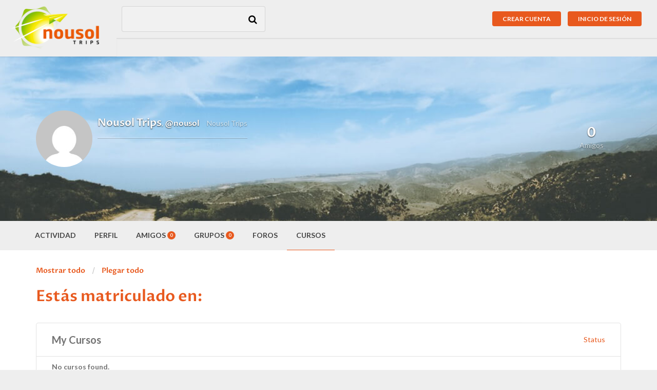

--- FILE ---
content_type: text/html; charset=UTF-8
request_url: https://campus.nousol.org/miembros/nousol/courses/
body_size: 23338
content:
<!DOCTYPE html>

<html lang="es">

	<head>
		<meta charset="UTF-8" />
		<meta name="viewport" content="width=device-width, initial-scale=1, maximum-scale=1, user-scalable=no">
		<meta name="apple-mobile-web-app-capable" content="yes" />
		<meta name="msapplication-tap-highlight" content="no"/>
		<meta http-equiv="X-UA-Compatible" content="IE=edge" />
		<link rel="profile" href="https://gmpg.org/xfn/11" />
		<link rel="pingback" href="https://campus.nousol.org/xmlrpc.php" />
		<!-- BuddyPress and bbPress Stylesheets are called in wp_head, if plugins are activated -->
		<title>Cursos &#8211; Nousol Trips &#8211; Campus Nousol</title>
<meta name='robots' content='max-image-preview:large' />
<link rel='dns-prefetch' href='//maxcdn.bootstrapcdn.com' />
<link rel="alternate" type="application/rss+xml" title="Campus Nousol &raquo; Feed" href="https://campus.nousol.org/feed/" />
<link rel="alternate" type="application/rss+xml" title="Campus Nousol &raquo; Feed de los comentarios" href="https://campus.nousol.org/comments/feed/" />
<script type="text/javascript">
window._wpemojiSettings = {"baseUrl":"https:\/\/s.w.org\/images\/core\/emoji\/14.0.0\/72x72\/","ext":".png","svgUrl":"https:\/\/s.w.org\/images\/core\/emoji\/14.0.0\/svg\/","svgExt":".svg","source":{"concatemoji":"https:\/\/campus.nousol.org\/wp-includes\/js\/wp-emoji-release.min.js?ver=6.1.9"}};
/*! This file is auto-generated */
!function(e,a,t){var n,r,o,i=a.createElement("canvas"),p=i.getContext&&i.getContext("2d");function s(e,t){var a=String.fromCharCode,e=(p.clearRect(0,0,i.width,i.height),p.fillText(a.apply(this,e),0,0),i.toDataURL());return p.clearRect(0,0,i.width,i.height),p.fillText(a.apply(this,t),0,0),e===i.toDataURL()}function c(e){var t=a.createElement("script");t.src=e,t.defer=t.type="text/javascript",a.getElementsByTagName("head")[0].appendChild(t)}for(o=Array("flag","emoji"),t.supports={everything:!0,everythingExceptFlag:!0},r=0;r<o.length;r++)t.supports[o[r]]=function(e){if(p&&p.fillText)switch(p.textBaseline="top",p.font="600 32px Arial",e){case"flag":return s([127987,65039,8205,9895,65039],[127987,65039,8203,9895,65039])?!1:!s([55356,56826,55356,56819],[55356,56826,8203,55356,56819])&&!s([55356,57332,56128,56423,56128,56418,56128,56421,56128,56430,56128,56423,56128,56447],[55356,57332,8203,56128,56423,8203,56128,56418,8203,56128,56421,8203,56128,56430,8203,56128,56423,8203,56128,56447]);case"emoji":return!s([129777,127995,8205,129778,127999],[129777,127995,8203,129778,127999])}return!1}(o[r]),t.supports.everything=t.supports.everything&&t.supports[o[r]],"flag"!==o[r]&&(t.supports.everythingExceptFlag=t.supports.everythingExceptFlag&&t.supports[o[r]]);t.supports.everythingExceptFlag=t.supports.everythingExceptFlag&&!t.supports.flag,t.DOMReady=!1,t.readyCallback=function(){t.DOMReady=!0},t.supports.everything||(n=function(){t.readyCallback()},a.addEventListener?(a.addEventListener("DOMContentLoaded",n,!1),e.addEventListener("load",n,!1)):(e.attachEvent("onload",n),a.attachEvent("onreadystatechange",function(){"complete"===a.readyState&&t.readyCallback()})),(e=t.source||{}).concatemoji?c(e.concatemoji):e.wpemoji&&e.twemoji&&(c(e.twemoji),c(e.wpemoji)))}(window,document,window._wpemojiSettings);
</script>
<style type="text/css">
img.wp-smiley,
img.emoji {
	display: inline !important;
	border: none !important;
	box-shadow: none !important;
	height: 1em !important;
	width: 1em !important;
	margin: 0 0.07em !important;
	vertical-align: -0.1em !important;
	background: none !important;
	padding: 0 !important;
}
</style>
	<link rel='stylesheet' id='wp-block-library-css' href='https://campus.nousol.org/wp-includes/css/dist/block-library/style.min.css?ver=6.1.9' type='text/css' media='all' />
<link rel='stylesheet' id='bp-login-form-block-css' href='https://campus.nousol.org/wp-content/plugins/buddypress/bp-core/css/blocks/login-form.min.css?ver=10.6.0' type='text/css' media='all' />
<link rel='stylesheet' id='bp-member-block-css' href='https://campus.nousol.org/wp-content/plugins/buddypress/bp-members/css/blocks/member.min.css?ver=10.6.0' type='text/css' media='all' />
<link rel='stylesheet' id='bp-members-block-css' href='https://campus.nousol.org/wp-content/plugins/buddypress/bp-members/css/blocks/members.min.css?ver=10.6.0' type='text/css' media='all' />
<link rel='stylesheet' id='bp-dynamic-members-block-css' href='https://campus.nousol.org/wp-content/plugins/buddypress/bp-members/css/blocks/dynamic-members.min.css?ver=10.6.0' type='text/css' media='all' />
<link rel='stylesheet' id='bp-latest-activities-block-css' href='https://campus.nousol.org/wp-content/plugins/buddypress/bp-activity/css/blocks/latest-activities.min.css?ver=10.6.0' type='text/css' media='all' />
<link rel='stylesheet' id='bp-friends-block-css' href='https://campus.nousol.org/wp-content/plugins/buddypress/bp-friends/css/blocks/friends.min.css?ver=10.6.0' type='text/css' media='all' />
<link rel='stylesheet' id='bp-group-block-css' href='https://campus.nousol.org/wp-content/plugins/buddypress/bp-groups/css/blocks/group.min.css?ver=10.6.0' type='text/css' media='all' />
<link rel='stylesheet' id='bp-groups-block-css' href='https://campus.nousol.org/wp-content/plugins/buddypress/bp-groups/css/blocks/groups.min.css?ver=10.6.0' type='text/css' media='all' />
<link rel='stylesheet' id='bp-dynamic-groups-block-css' href='https://campus.nousol.org/wp-content/plugins/buddypress/bp-groups/css/blocks/dynamic-groups.min.css?ver=10.6.0' type='text/css' media='all' />
<link rel='stylesheet' id='bp-sitewide-notices-block-css' href='https://campus.nousol.org/wp-content/plugins/buddypress/bp-messages/css/blocks/sitewide-notices.min.css?ver=10.6.0' type='text/css' media='all' />
<link rel='stylesheet' id='classic-theme-styles-css' href='https://campus.nousol.org/wp-includes/css/classic-themes.min.css?ver=1' type='text/css' media='all' />
<style id='global-styles-inline-css' type='text/css'>
body{--wp--preset--color--black: #000000;--wp--preset--color--cyan-bluish-gray: #abb8c3;--wp--preset--color--white: #ffffff;--wp--preset--color--pale-pink: #f78da7;--wp--preset--color--vivid-red: #cf2e2e;--wp--preset--color--luminous-vivid-orange: #ff6900;--wp--preset--color--luminous-vivid-amber: #fcb900;--wp--preset--color--light-green-cyan: #7bdcb5;--wp--preset--color--vivid-green-cyan: #00d084;--wp--preset--color--pale-cyan-blue: #8ed1fc;--wp--preset--color--vivid-cyan-blue: #0693e3;--wp--preset--color--vivid-purple: #9b51e0;--wp--preset--gradient--vivid-cyan-blue-to-vivid-purple: linear-gradient(135deg,rgba(6,147,227,1) 0%,rgb(155,81,224) 100%);--wp--preset--gradient--light-green-cyan-to-vivid-green-cyan: linear-gradient(135deg,rgb(122,220,180) 0%,rgb(0,208,130) 100%);--wp--preset--gradient--luminous-vivid-amber-to-luminous-vivid-orange: linear-gradient(135deg,rgba(252,185,0,1) 0%,rgba(255,105,0,1) 100%);--wp--preset--gradient--luminous-vivid-orange-to-vivid-red: linear-gradient(135deg,rgba(255,105,0,1) 0%,rgb(207,46,46) 100%);--wp--preset--gradient--very-light-gray-to-cyan-bluish-gray: linear-gradient(135deg,rgb(238,238,238) 0%,rgb(169,184,195) 100%);--wp--preset--gradient--cool-to-warm-spectrum: linear-gradient(135deg,rgb(74,234,220) 0%,rgb(151,120,209) 20%,rgb(207,42,186) 40%,rgb(238,44,130) 60%,rgb(251,105,98) 80%,rgb(254,248,76) 100%);--wp--preset--gradient--blush-light-purple: linear-gradient(135deg,rgb(255,206,236) 0%,rgb(152,150,240) 100%);--wp--preset--gradient--blush-bordeaux: linear-gradient(135deg,rgb(254,205,165) 0%,rgb(254,45,45) 50%,rgb(107,0,62) 100%);--wp--preset--gradient--luminous-dusk: linear-gradient(135deg,rgb(255,203,112) 0%,rgb(199,81,192) 50%,rgb(65,88,208) 100%);--wp--preset--gradient--pale-ocean: linear-gradient(135deg,rgb(255,245,203) 0%,rgb(182,227,212) 50%,rgb(51,167,181) 100%);--wp--preset--gradient--electric-grass: linear-gradient(135deg,rgb(202,248,128) 0%,rgb(113,206,126) 100%);--wp--preset--gradient--midnight: linear-gradient(135deg,rgb(2,3,129) 0%,rgb(40,116,252) 100%);--wp--preset--duotone--dark-grayscale: url('#wp-duotone-dark-grayscale');--wp--preset--duotone--grayscale: url('#wp-duotone-grayscale');--wp--preset--duotone--purple-yellow: url('#wp-duotone-purple-yellow');--wp--preset--duotone--blue-red: url('#wp-duotone-blue-red');--wp--preset--duotone--midnight: url('#wp-duotone-midnight');--wp--preset--duotone--magenta-yellow: url('#wp-duotone-magenta-yellow');--wp--preset--duotone--purple-green: url('#wp-duotone-purple-green');--wp--preset--duotone--blue-orange: url('#wp-duotone-blue-orange');--wp--preset--font-size--small: 13px;--wp--preset--font-size--medium: 20px;--wp--preset--font-size--large: 36px;--wp--preset--font-size--x-large: 42px;--wp--preset--spacing--20: 0.44rem;--wp--preset--spacing--30: 0.67rem;--wp--preset--spacing--40: 1rem;--wp--preset--spacing--50: 1.5rem;--wp--preset--spacing--60: 2.25rem;--wp--preset--spacing--70: 3.38rem;--wp--preset--spacing--80: 5.06rem;}:where(.is-layout-flex){gap: 0.5em;}body .is-layout-flow > .alignleft{float: left;margin-inline-start: 0;margin-inline-end: 2em;}body .is-layout-flow > .alignright{float: right;margin-inline-start: 2em;margin-inline-end: 0;}body .is-layout-flow > .aligncenter{margin-left: auto !important;margin-right: auto !important;}body .is-layout-constrained > .alignleft{float: left;margin-inline-start: 0;margin-inline-end: 2em;}body .is-layout-constrained > .alignright{float: right;margin-inline-start: 2em;margin-inline-end: 0;}body .is-layout-constrained > .aligncenter{margin-left: auto !important;margin-right: auto !important;}body .is-layout-constrained > :where(:not(.alignleft):not(.alignright):not(.alignfull)){max-width: var(--wp--style--global--content-size);margin-left: auto !important;margin-right: auto !important;}body .is-layout-constrained > .alignwide{max-width: var(--wp--style--global--wide-size);}body .is-layout-flex{display: flex;}body .is-layout-flex{flex-wrap: wrap;align-items: center;}body .is-layout-flex > *{margin: 0;}:where(.wp-block-columns.is-layout-flex){gap: 2em;}.has-black-color{color: var(--wp--preset--color--black) !important;}.has-cyan-bluish-gray-color{color: var(--wp--preset--color--cyan-bluish-gray) !important;}.has-white-color{color: var(--wp--preset--color--white) !important;}.has-pale-pink-color{color: var(--wp--preset--color--pale-pink) !important;}.has-vivid-red-color{color: var(--wp--preset--color--vivid-red) !important;}.has-luminous-vivid-orange-color{color: var(--wp--preset--color--luminous-vivid-orange) !important;}.has-luminous-vivid-amber-color{color: var(--wp--preset--color--luminous-vivid-amber) !important;}.has-light-green-cyan-color{color: var(--wp--preset--color--light-green-cyan) !important;}.has-vivid-green-cyan-color{color: var(--wp--preset--color--vivid-green-cyan) !important;}.has-pale-cyan-blue-color{color: var(--wp--preset--color--pale-cyan-blue) !important;}.has-vivid-cyan-blue-color{color: var(--wp--preset--color--vivid-cyan-blue) !important;}.has-vivid-purple-color{color: var(--wp--preset--color--vivid-purple) !important;}.has-black-background-color{background-color: var(--wp--preset--color--black) !important;}.has-cyan-bluish-gray-background-color{background-color: var(--wp--preset--color--cyan-bluish-gray) !important;}.has-white-background-color{background-color: var(--wp--preset--color--white) !important;}.has-pale-pink-background-color{background-color: var(--wp--preset--color--pale-pink) !important;}.has-vivid-red-background-color{background-color: var(--wp--preset--color--vivid-red) !important;}.has-luminous-vivid-orange-background-color{background-color: var(--wp--preset--color--luminous-vivid-orange) !important;}.has-luminous-vivid-amber-background-color{background-color: var(--wp--preset--color--luminous-vivid-amber) !important;}.has-light-green-cyan-background-color{background-color: var(--wp--preset--color--light-green-cyan) !important;}.has-vivid-green-cyan-background-color{background-color: var(--wp--preset--color--vivid-green-cyan) !important;}.has-pale-cyan-blue-background-color{background-color: var(--wp--preset--color--pale-cyan-blue) !important;}.has-vivid-cyan-blue-background-color{background-color: var(--wp--preset--color--vivid-cyan-blue) !important;}.has-vivid-purple-background-color{background-color: var(--wp--preset--color--vivid-purple) !important;}.has-black-border-color{border-color: var(--wp--preset--color--black) !important;}.has-cyan-bluish-gray-border-color{border-color: var(--wp--preset--color--cyan-bluish-gray) !important;}.has-white-border-color{border-color: var(--wp--preset--color--white) !important;}.has-pale-pink-border-color{border-color: var(--wp--preset--color--pale-pink) !important;}.has-vivid-red-border-color{border-color: var(--wp--preset--color--vivid-red) !important;}.has-luminous-vivid-orange-border-color{border-color: var(--wp--preset--color--luminous-vivid-orange) !important;}.has-luminous-vivid-amber-border-color{border-color: var(--wp--preset--color--luminous-vivid-amber) !important;}.has-light-green-cyan-border-color{border-color: var(--wp--preset--color--light-green-cyan) !important;}.has-vivid-green-cyan-border-color{border-color: var(--wp--preset--color--vivid-green-cyan) !important;}.has-pale-cyan-blue-border-color{border-color: var(--wp--preset--color--pale-cyan-blue) !important;}.has-vivid-cyan-blue-border-color{border-color: var(--wp--preset--color--vivid-cyan-blue) !important;}.has-vivid-purple-border-color{border-color: var(--wp--preset--color--vivid-purple) !important;}.has-vivid-cyan-blue-to-vivid-purple-gradient-background{background: var(--wp--preset--gradient--vivid-cyan-blue-to-vivid-purple) !important;}.has-light-green-cyan-to-vivid-green-cyan-gradient-background{background: var(--wp--preset--gradient--light-green-cyan-to-vivid-green-cyan) !important;}.has-luminous-vivid-amber-to-luminous-vivid-orange-gradient-background{background: var(--wp--preset--gradient--luminous-vivid-amber-to-luminous-vivid-orange) !important;}.has-luminous-vivid-orange-to-vivid-red-gradient-background{background: var(--wp--preset--gradient--luminous-vivid-orange-to-vivid-red) !important;}.has-very-light-gray-to-cyan-bluish-gray-gradient-background{background: var(--wp--preset--gradient--very-light-gray-to-cyan-bluish-gray) !important;}.has-cool-to-warm-spectrum-gradient-background{background: var(--wp--preset--gradient--cool-to-warm-spectrum) !important;}.has-blush-light-purple-gradient-background{background: var(--wp--preset--gradient--blush-light-purple) !important;}.has-blush-bordeaux-gradient-background{background: var(--wp--preset--gradient--blush-bordeaux) !important;}.has-luminous-dusk-gradient-background{background: var(--wp--preset--gradient--luminous-dusk) !important;}.has-pale-ocean-gradient-background{background: var(--wp--preset--gradient--pale-ocean) !important;}.has-electric-grass-gradient-background{background: var(--wp--preset--gradient--electric-grass) !important;}.has-midnight-gradient-background{background: var(--wp--preset--gradient--midnight) !important;}.has-small-font-size{font-size: var(--wp--preset--font-size--small) !important;}.has-medium-font-size{font-size: var(--wp--preset--font-size--medium) !important;}.has-large-font-size{font-size: var(--wp--preset--font-size--large) !important;}.has-x-large-font-size{font-size: var(--wp--preset--font-size--x-large) !important;}
.wp-block-navigation a:where(:not(.wp-element-button)){color: inherit;}
:where(.wp-block-columns.is-layout-flex){gap: 2em;}
.wp-block-pullquote{font-size: 1.5em;line-height: 1.6;}
</style>
<link rel='stylesheet' id='learndash_quiz_front_css-css' href='//campus.nousol.org/wp-content/plugins/sfwd-lms/themes/legacy/templates/learndash_quiz_front.min.css?ver=4.4.0.1' type='text/css' media='all' />
<link rel='stylesheet' id='learndash_style-css' href='//campus.nousol.org/wp-content/plugins/sfwd-lms/assets/css/style.min.css?ver=4.4.0.1' type='text/css' media='all' />
<link rel='stylesheet' id='sfwd_front_css-css' href='//campus.nousol.org/wp-content/plugins/sfwd-lms/assets/css/front.min.css?ver=4.4.0.1' type='text/css' media='all' />
<link rel='stylesheet' id='jquery-dropdown-css-css' href='//campus.nousol.org/wp-content/plugins/sfwd-lms/assets/css/jquery.dropdown.min.css?ver=4.4.0.1' type='text/css' media='all' />
<link rel='stylesheet' id='learndash_pager_css-css' href='//campus.nousol.org/wp-content/plugins/sfwd-lms/themes/legacy/templates/learndash_pager.min.css?ver=4.4.0.1' type='text/css' media='all' />
<link rel='stylesheet' id='learndash_template_style_css-css' href='//campus.nousol.org/wp-content/themes/boss/learndash/learndash_template_style.min.css?ver=4.4.0.1' type='text/css' media='all' />
<link rel='stylesheet' id='learndash_lesson_video-css' href='//campus.nousol.org/wp-content/plugins/sfwd-lms/themes/legacy/templates/learndash_lesson_video.min.css?ver=4.4.0.1' type='text/css' media='all' />
<link rel='stylesheet' id='uncannyowl-learndash-toolkit-free-css' href='https://campus.nousol.org/wp-content/plugins/uncanny-learndash-toolkit/src/assets/frontend/dist/bundle.min.css?ver=3.6.4.1' type='text/css' media='all' />
<link rel='stylesheet' id='ld-content-cloner-css' href='https://campus.nousol.org/wp-content/plugins/ld-content-cloner/public/css/ld-content-cloner-public.css?ver=1.0.0' type='text/css' media='all' />
<link rel='stylesheet' id='fontawesome-css' href='//maxcdn.bootstrapcdn.com/font-awesome/4.7.0/css/font-awesome.min.css?ver=4.7.0' type='text/css' media='all' />
<link rel='stylesheet' id='boss-main-global-css' href='https://campus.nousol.org/wp-content/themes/boss/css-compressed/main-global.css?ver=2.4.5' type='text/css' media='all' />
<link rel='stylesheet' id='boss-main-desktop-css' href='https://campus.nousol.org/wp-content/themes/boss/css-compressed/main-desktop.css?ver=2.4.5' type='text/css' media='screen and (min-width: 481px)' />
<link rel='stylesheet' id='boss-main-mobile-css' href='https://campus.nousol.org/wp-content/themes/boss/css-compressed/main-mobile.css?ver=2.4.5' type='text/css' media='screen and (max-width: 480px)' />
<link rel='stylesheet' id='social-learner-css' href='https://campus.nousol.org/wp-content/themes/boss/css-compressed/social-learner.css?ver=2.4.5' type='text/css' media='all' />
<link rel='stylesheet' id='buddypress-learndash-css' href='https://campus.nousol.org/wp-content/plugins/buddypress-learndash/assets/css/buddypress-learndash.min.css?ver=1.3.0' type='text/css' media='all' />
<link rel='stylesheet' id='boss-learndash-css' href='https://campus.nousol.org/wp-content/plugins/boss-learndash/assets/css/learndash.min.css?ver=1.3.0' type='text/css' media='all' />
<link rel='stylesheet' id='boss-child-custom-css' href='https://campus.nousol.org/wp-content/themes/boss-child/css/custom.css?ver=6.1.9' type='text/css' media='all' />
<script type='text/javascript' src='https://campus.nousol.org/wp-includes/js/jquery/jquery.min.js?ver=3.6.1' id='jquery-core-js'></script>
<script type='text/javascript' src='https://campus.nousol.org/wp-includes/js/jquery/jquery-migrate.min.js?ver=3.3.2' id='jquery-migrate-js'></script>
<script type='text/javascript' id='bp-confirm-js-extra'>
/* <![CDATA[ */
var BP_Confirm = {"are_you_sure":"\u00bfEst\u00e1s seguro?"};
/* ]]> */
</script>
<script type='text/javascript' src='https://campus.nousol.org/wp-content/plugins/buddypress/bp-core/js/confirm.min.js?ver=10.6.0' id='bp-confirm-js'></script>
<script type='text/javascript' src='https://campus.nousol.org/wp-content/plugins/buddypress/bp-core/js/widget-members.min.js?ver=10.6.0' id='bp-widget-members-js'></script>
<script type='text/javascript' src='https://campus.nousol.org/wp-content/plugins/buddypress/bp-core/js/jquery-query.min.js?ver=10.6.0' id='bp-jquery-query-js'></script>
<script type='text/javascript' src='https://campus.nousol.org/wp-content/plugins/buddypress/bp-core/js/vendor/jquery-cookie.min.js?ver=10.6.0' id='bp-jquery-cookie-js'></script>
<script type='text/javascript' src='https://campus.nousol.org/wp-content/plugins/buddypress/bp-core/js/vendor/jquery-scroll-to.min.js?ver=10.6.0' id='bp-jquery-scroll-to-js'></script>
<script type='text/javascript' id='bp-legacy-js-js-extra'>
/* <![CDATA[ */
var BP_DTheme = {"accepted":"Aceptado","close":"Cerrar","comments":"comentarios","leave_group_confirm":"\u00bfEst\u00e1s seguro que quieres salir del grupo?","mark_as_fav":"Favorito","my_favs":"Mis favoritos","rejected":"Rechazado","remove_fav":"Eliminar favorito","show_all":"Mostrar todo","show_all_comments":"Mostrar todos los comentarios para este hilo.","show_x_comments":"Mostrar todos los comentarios (%d)","unsaved_changes":"Tu perfil tiene cambios no guardados. Si abandonas esta p\u00e1gina, los cambios se perder\u00e1n. ","view":"Ver","store_filter_settings":""};
/* ]]> */
</script>
<script type='text/javascript' src='https://campus.nousol.org/wp-content/plugins/buddypress/bp-templates/bp-legacy/js/buddypress.min.js?ver=10.6.0' id='bp-legacy-js-js'></script>
<script type='text/javascript' id='uncannyowl-learndash-toolkit-free-js-extra'>
/* <![CDATA[ */
var UncannyToolkit = {"ajax":{"url":"https:\/\/campus.nousol.org\/wp-admin\/admin-ajax.php","nonce":"1dd39d810f"},"integrity":{"shouldPreventConcurrentLogin":false},"i18n":{"dismiss":"Dismiss","preventConcurrentLogin":"Your account has exceeded maximum concurrent login number.","error":{"generic":"Something went wrong. Please, try again"}},"modals":[],"frontendLogin":{"hasAjaxEnabled":false,"currentPageIsLoginPage":true,"ui":{"showAnimationOnSubmit":true,"buttonDisabledOnSubmit":true},"i18n":{"checkReCaptcha":"Please verify that you are not a robot."}}};
/* ]]> */
</script>
<script type='text/javascript' src='https://campus.nousol.org/wp-content/plugins/uncanny-learndash-toolkit/src/assets/frontend/dist/bundle.min.js?ver=3.6.4.1' id='uncannyowl-learndash-toolkit-free-js'></script>
<script type='text/javascript' src='https://campus.nousol.org/wp-content/plugins/ld-content-cloner/public/js/ld-content-cloner-public.js?ver=1.0.0' id='ld-content-cloner-js'></script>
<script type='text/javascript' src='https://campus.nousol.org/wp-content/themes/boss/js/modernizr.min.js?ver=2.7.1' id='buddyboss-modernizr-js'></script>
<link rel="https://api.w.org/" href="https://campus.nousol.org/wp-json/" /><link rel="alternate" type="application/json" href="https://campus.nousol.org/wp-json/wp/v2/pages/0" /><link rel="EditURI" type="application/rsd+xml" title="RSD" href="https://campus.nousol.org/xmlrpc.php?rsd" />
<link rel="wlwmanifest" type="application/wlwmanifest+xml" href="https://campus.nousol.org/wp-includes/wlwmanifest.xml" />
<meta name="generator" content="WordPress 6.1.9" />
<link rel="alternate" type="application/json+oembed" href="https://campus.nousol.org/wp-json/oembed/1.0/embed?url" />
<link rel="alternate" type="text/xml+oembed" href="https://campus.nousol.org/wp-json/oembed/1.0/embed?url&#038;format=xml" />

	<script type="text/javascript">var ajaxurl = 'https://campus.nousol.org/wp-admin/admin-ajax.php';</script>

<style type="text/css">.recentcomments a{display:inline !important;padding:0 !important;margin:0 !important;}</style>
	<link rel="alternate" type="application/rss+xml" title="Campus Nousol | Nousol Trips | Canal RSS de la Actividad" href="" />


	<link rel="alternate" type="application/rss+xml" title="Campus Nousol | Canal RSS de la Actividad de la comunidad" href="https://campus.nousol.org/actividad/feed/" />

<link rel='canonical' href='https://campus.nousol.org/miembros/nousol/courses/' />
<link rel="icon" href="https://campus.nousol.org/wp-content/uploads/2018/05/cropped-logo_p-1-32x32.png" sizes="32x32" />
<link rel="icon" href="https://campus.nousol.org/wp-content/uploads/2018/05/cropped-logo_p-1-192x192.png" sizes="192x192" />
<link rel="apple-touch-icon" href="https://campus.nousol.org/wp-content/uploads/2018/05/cropped-logo_p-1-180x180.png" />
<meta name="msapplication-TileImage" content="https://campus.nousol.org/wp-content/uploads/2018/05/cropped-logo_p-1-270x270.png" />

			<style id="boss-style" type="text/css">
				body:not(.left-menu-open)[data-logo="1"] .site-header .left-col .table {height:74px;}body.is-desktop:not(.left-menu-open)[data-logo="1"] #right-panel {margin-top:74px;}body.is-desktop:not(.left-menu-open)[data-logo="1"] #left-panel-inner {padding-top:74px;}body:not(.left-menu-open)[data-logo="1"].boxed .middle-col {height:74px;}body:not(.left-menu-open)[data-logo="1"] #search-open,body:not(.left-menu-open)[data-logo="1"] .header-account-login,body:not(.left-menu-open)[data-logo="1"] #wp-admin-bar-shortcode-secondary .menupop,body:not(.left-menu-open)[data-logo="1"] .header-notifications {line-height:74px;height:74px;}body:not(.left-menu-open)[data-logo="1"] #wp-admin-bar-shortcode-secondary .ab-sub-wrapper,body:not(.left-menu-open)[data-logo="1"] .header-notifications .pop,body:not(.left-menu-open)[data-logo="1"] .header-account-login .pop {top:74px;}body.left-menu-open[data-logo="1"] #mastlogo,body.left-menu-open[data-logo="1"] .site-header .left-col.table {height:110px;}body.is-desktop[data-header="1"] #header-menu > ul > li {height:40px;}body.is-desktop.left-menu-open[data-logo="1"] #right-panel {margin-top:110px;} body.is-desktop.left-menu-open[data-logo="1"] #left-panel-inner { padding-top:110px; }body.left-menu-open[data-logo="1"].boxed .middle-col {height:110px;}body.left-menu-open[data-logo="1"] #search-open,body.left-menu-open[data-logo="1"] .header-account-login,body.left-menu-open[data-logo="1"] #wp-admin-bar-shortcode-secondary .menupop,body.left-menu-open[data-logo="1"] .header-notifications {line-height:110px;height:110px;}body.left-menu-open[data-logo="1"] #wp-admin-bar-shortcode-secondary .ab-sub-wrapper,body.left-menu-open[data-logo="1"] .header-notifications .pop,body.left-menu-open[data-logo="1"] .header-account-login .pop {top:110px;}body, p,input[type="text"],input[type="email"],input[type="url"],input[type="password"],input[type="search"],textarea {color:#737373;}body,#wpwrap,.left-col .search-wrap,#item-buttons .pop .inner,#buddypress div#item-nav .item-list-tabs ul li.hideshow ul {background-color:#ffffff;}.archive.post-type-archive-bp_doc.bp-docs.bp-docs-create #primary,.archive.post-type-archive-bp_doc.bp-docs.bp-docs-create #secondary,.single-bp_doc.bp-docs #primary,.single-bp_doc.bp-docs #secondary,body .site, body #main-wrap {background-color:#ffffff;}.bp-avatar-nav ul.avatar-nav-items li.current {border-bottom-color:#ffffff}a {color:#e8591e;}#item-buttons .pop .inner:before {background-color:#ffffff;}.group-single #buddypress #item-header-cover #item-actions h3,.left-menu-open .group-single #buddypress #item-header-cover #item-actions h3,.comments-area article header cite a,#groups-stream li .item-desc p, #groups-list li .item-desc p,.directory.groups #item-statistics .numbers span p,.entry-title a, .entry-title,.widget_buddyboss_recent_post h3 a,h1, h2, h3, h4, h5, h6 {color:#e8591e;}#group-description .group-name,.author.archive .archive-header .archive-title a:hover,.entry-buddypress-content #group-create-body h4,.bb-add-label-button,.boss-modal-form a,.bb-message-tools > a,.bb-message-tools a.bbm-label-button,.widget_buddyboss_recent_post h3 a:hover,.sap-container-wrapper .sap-author-name.sap-author-name,a:hover {color:#e8591e;}#wp-admin-bar-shortcode-secondary a.button {color:#e8591e;}#wp-admin-bar-shortcode-secondary a.button:hover,.boss-modal-form a:hover {color:#e8591e;}input[type="checkbox"].styled:checked + span:after,input[type="checkbox"].styled:checked + label:after,input[type="checkbox"].styled:checked + strong:after {color:#e8591e;}.header-navigation ul li a span,input[type="radio"].styled:checked + span:before ,input[type="radio"].styled:checked + label:before ,input[type="radio"].styled:checked + strong:before {background-color:#e8591e;}input[type="radio"].styled + span:before,input[type="radio"].styled + label:before,input[type="radio"].styled + strong:before {border-color:#ffffff;}#buddypress input[type="text"]::-webkit-input-placeholder {color:#737373;}#buddypress input[type="text"]:-ms-input-placeholder{color:#737373;}#buddypress input[type="text"]:-moz-placeholder {color:#737373;}#buddypress input[type="text"]::-moz-placeholder {color:#737373;}.header-navigation li.hideshow > ul,.header-navigation .sub-menu,body.activity:not(.bp-user).item-list-tabs ul li,.sap-publish-popup .button-primary,.logged-in .dir-form .item-list-tabs ul li, .dir-form .item-list-tabs ul li:last-child {border-color:#e8591e !important;}.ui-tabs-nav li.ui-state-default a, body.activity:not(.bp-user).item-list-tabs ul li a, .dir-form .item-list-tabs ul li a {color:#737373;}.woocommerce #respond input#submit,.woocommerce a.button,.woocommerce button.button, .woocommerce input.button,.woocommerce #respond input#submit:hover,.woocommerce a.button:hover,.woocommerce button.button, .woocommerce input.button:hover,#buddypress .activity-list li.load-more a,#buddypress .activity-list li.load-newest a,.btn, button, input[type="submit"], input[type="button"]:not(.button-small), input[type="reset"], article.post-password-required input[type=submit], li.bypostauthor cite span, a.button, #create-group-form .remove, #buddypress ul.button-nav li a, #buddypress div.generic-button a, body:not(.single-bp_doc) #buddypress .comment-reply-link, .entry-title a.button, span.create-a-group > a, #buddypress div.activity-comments form input[disabled],.woocommerce #respond input#submit.alt, .woocommerce a.button.alt,.woocommerce button.button.alt, .woocommerce input.button.alt,.woocommerce #respond input#submit.alt:hover, .woocommerce a.button.alt:hover,.woocommerce ul.products li.product .add_to_cart_button:hover,.widget_price_filter .price_slider_amount button:hover,.woocommerce .widget_shopping_cart_content .buttons a:hover,.woocommerce button.button.alt:hover, .woocommerce input.button.alt:hover {background-color:#e8591e;}body .boss-modal-form .button,#rtmedia-image-editor-cotnainer button.imgedit-crop,#rtmedia-image-editor-cotnainer button.imgedit-rleft,#rtmedia-image-editor-cotnainer button.imgedit-rright,#rtmedia-image-editor-cotnainer button.imgedit-flipv,#rtmedia-image-editor-cotnainer button.imgedit-fliph,#rtmedia-image-editor-cotnainer button.imgedit-undo,#rtmedia-image-editor-cotnainer button.imgedit-redo {background:#e8591e;}.woocommerce a.remove,.woocommerce div.product p.price,.woocommerce div.product span.price,.woocommerce ul.products li.product .price {color:#e8591e;}.widget_price_filter .price_slider_amount button:hover,.woocommerce ul.products li.product .add_to_cart_button:hover,.woocommerce .widget_price_filter .ui-slider .ui-slider-handle:hover {border-color:#e8591e;}#switch_submit {background-color:transparent;}.bb-slider-container .progress,.bb-slider-container .readmore a {background-color:#e8591e;}.select2-container--default .select2-results__option--highlighted[aria-selected] {background-color:#e8591e;}.selected-tab,.btn.inverse,.buddyboss-select-inner {color:#e8591e;border-color:#e8591e;}.btn-group.inverse > .btn {color:#e8591e;border-color:#e8591e;}.btn-group.inverse > .btn:first-child:not(:last-child) {border-color:#e8591e;}.widget-area .widget:not(.widget_buddyboss_recent_post) ul li a {color:#737373;}.widget .avatar-block img.avatar,.widget-area .widget.widget_bp_core_login_widget .bp-login-widget-register-link a,.widget-area .widget.buddyboss-login-widget a.sidebar-wp-register,.widget-area .widget_tag_cloud .tagcloud a,.widget-area .widget #sidebarme ul.sidebarme-quicklinks li.sidebarme-profile a:first-child,.widget-area .widget_bp_core_login_widget img.avatar,.widget-area .widget #sidebarme img.avatar {border-color:#e8591e;}.widget-area .widget.widget_buddyboss_recent_postul li a.category-link,.widget-area .widget.widget_bp_core_login_widget .bp-login-widget-register-link a,.widget-area .widget.buddyboss-login-widget a.sidebar-wp-register,.widget-area .widget_tag_cloud .tagcloud a,.widget-area .widget #sidebarme ul.sidebarme-quicklinks li.sidebarme-profile a:first-child,#wp-calendar td#today,.widget-area .widget:not(.widget_buddyboss_recent_post) ul li a:hover {color:#e8591e;}.widget.widget_display_stats strong {background-color:#e8591e;}.a-stats a {background-color:#e8591e !important;}.widget-area .widget div.item-options a.selected,.widget-area .widget .textwidget,.widget-area .widget:not(.widget_buddyboss_recent_post) ul li a {color:#737373;}.error404 .entry-content p,.error404 h1 {color:#eeeeee;}#adminmenu,#adminmenuback,#adminmenuwrap,#adminmenu .wp-submenu,.menu-panel,.menu-panel #nav-menu .sub-menu-wrap,.menu-panel #header-menu .sub-menu-wrap,.bp_components ul li ul li.menupop .ab-sub-wrapper {background-color:#eeeeee;}.left-menu-open .menu-panel #nav-menu > ul > li.current-menu-item > a,.left-menu-open .menu-panel #header-menu > ul > li.current-menu-item > a,.left-menu-open .menu-panel #nav-menu > ul > li.current-menu-parent > a,.left-menu-open .menu-panel #header-menu > ul > li.current-menu-parent > a,.left-menu-open .bp_components ul li ul li.menupop.active > a,.menu-panel .header-menu > ul li a,#nav-menu > ul > li > a, body:not(.left-menu-open) .menu-panel .sub-menu-wrap > a,body:not(.left-menu-open) .menu-panel .ab-sub-wrapper > .ab-item,.menu-panel #nav-menu > a, .menu-panel .menupop > a,.menu-panel #header-menu > a, .menu-panel .menupop > a,.menu-panel .menupop > div.ab-item{color:#000000;}.menu-panel .header-menu > ul li a:before,.menu-panel #nav-menu > ul > li > a:not(.open-submenu):before,.menu-panel #header-menu > ul > li > a:not(.open-submenu):before,.menu-panel .screen-reader-shortcut:before,.menu-panel .bp_components ul li ul li > .ab-item:before {color:#000000;}body.left-menu-open .menu-panel #nav-menu > ul > li > a:not(.open-submenu):before,body.left-menu-open .menu-panel #header-menu > ul > li > a:not(.open-submenu):before,body.left-menu-open .menu-panel .bp_components ul li ul li > .ab-item:before,body.left-menu-open .menu-panel .screen-reader-shortcut:before,body .menu-panel .boss-mobile-porfile-menu ul a::before {color:#000000;}.widget_categories .cat-item i,.menu-panel ul li a span {background-color:#e8591e;}body .menu-panel #nav-menu > ul > li.dropdown > a:not(.open-submenu):before,body .menu-panel #header-menu > ul > li.dropdown > a:not(.open-submenu):before,body .menu-panel .bp_components ul li ul li.menupop.dropdown > a:not(.open-submenu):before,body.tablet .menu-panel #nav-menu > ul > li.current-menu-item > a:not(.open-submenu):before,body.tablet .menu-panel #header-menu > ul > li.current-menu-item > a:not(.open-submenu):before,body.tablet .menu-panel #nav-menu > ul > li.current-menu-parent > a:not(.open-submenu):before,body.tablet .menu-panel #header-menu > ul > li.current-menu-parent > a:not(.open-submenu):before,body.tablet .menu-panel .bp_components ul li ul li.menupop.active > a:not(.open-submenu):before,body .menu-panel #nav-menu > ul > li.current-menu-item > a:not(.open-submenu):before,body .menu-panel #nav-menu .sub-menu-wrap > ul.sub-menu > li > a:not(.open-submenu):before,body .menu-panel #header-menu > ul > li.current-menu-item > a:not(.open-submenu):before,body .menu-panel #nav-menu > ul > li.current-menu-parent > a:not(.open-submenu):before,body .menu-panel #header-menu > ul > li.current-menu-parent > a:not(.open-submenu):before,body .menu-panel .bp_components ul li ul li.menupop.active > a:not(.open-submenu):before {color:#e8591e;}.search_results .navigation .wp-paginate .current, .pagination .current, .em-pagination strong, .bbp-pagination-links span:not(.dots) {color:#e8591e;border-color:#e8591e;}.page-cover, .bb-cover-photo {background-color:#ffffff;}.bbp-topic-details #subscription-toggle a,.bbp-forum-details #subscription-toggle a,.widget-area .widget .bp-login-widget-register-link a,.widget-area .widget a.sidebar-wp-register,.widget-area .widget_bp_core_login_widget a.logout,.widget-area .widget_tag_cloud a,.widget-area .widget #sidebarme ul.sidebarme-quicklinks li.sidebarme-profile a,.bbp-logged-in a.button,.right-col .register,.right-col .login,.header-account-login .pop .logout a {background-color:#e8591e;}#footer-links a:hover {color:#e8591e;}div.footer-inner-top {background-color:#ffffff;}div.footer-inner-bottom {background-color:#ffffff;}.comments-area article header a:hover,.comment-awaiting-moderation {color:#e8591e;}.menu-dropdown li a:hover,.tooltip,.progressbar-wrap p,.ui-tabs-nav li.ui-state-active a,.ui-accordion.accordion h3.ui-accordion-header-active:after,.ui-accordion.accordion h3.ui-accordion-header {color:#e8591e;}.entry-content .underlined:after,.progressbar-wrap .ui-widget-header,.ui-tabs-nav li a span {background-color:#e8591e;}.ui-tooltip, .ui-tooltip .arrow:after {background-color:#e8591e !important;}.bb-slider-container .title,.bb-slider-container .description {color:#e8591e;}#buddypress #activity-stream .activity-meta .unfav.bp-secondary-action:before {color:322;}#buddypress #activity-stream .activity-meta .unfav.bp-secondary-action:before {color:#e8591e;}body.activity:not(.bp-user).item-list-tabs ul li.selected a ,.dir-form .item-list-tabs ul li.selected a,body.activity:not(.bp-user).item-list-tabs ul li ,.dir-form .item-list-tabs ul li {color:#e8591e;}.item-list li .item-meta .count,body.activity:not(.bp-user).item-list-tabs ul li a span ,.dir-form .item-list-tabs ul li a span {background-color:#e8591e;}.entry-content #group-create-body h4,#buddypress .standard-form div.submit #group-creation-previous,#buddypress div#group-create-tabs ul.inverse > li,#buddypress div#group-create-tabs ul li.current a {color:#e8591e;}#buddypress .standard-form div.submit #group-creation-previous,#buddypress div#group-create-tabs ul.inverse > li {border-color:#e8591e;}#friend-list li .action div.generic-button:nth-child(2n) a,#members-stream li .action div.generic-button:nth-child(2n) a ,#members-list li .action div.generic-button:nth-child(2n) a,#buddypress div#item-nav .item-list-tabs ul li.current > a,#buddypress div#item-nav .item-list-tabs ul li:hover > a {color:#e8591e;}#buddypress div#item-nav .item-list-tabs > ul > li.current,#buddypress div#item-nav .item-list-tabs > ul > li:not(.hideshow):hover {border-color:#e8591e;}.header-account-login .pop #dashboard-links .menupop a span,.header-account-login .pop ul > li > .ab-sub-wrapper > ul li a span,#buddypress div#item-nav .item-list-tabs ul li a span {background-color:#e8591e;}#friend-list li .action div.generic-button:nth-child(2n) a,#members-stream li .action div.generic-button:nth-child(2n) a ,#members-list li .action div.generic-button:nth-child(2n) a{border-color:#e8591e;}#buddypress #activity-stream .acomment-options .acomment-like.unfav-comment:before, #buddypress #activity-stream .activity-meta .unfav.bp-secondary-action:before, #buddypress #activity-stream .unfav span {color:#e8591e;}#buddypress form#group-settings-form ul.item-list > li > span a,body:not(.group-cover-image ) #buddypress form#group-settings-form h4 {color:#e8591e;}#buddypress table.notifications tr th,#message-threads.messages-table tbody tr a,#message-threads.notices-table a.button {color:#e8591e;}#message-threads.messages-table tbody tr a:hover,#message-threads.notices-table a.button:hover {color:#e8591e;}.secondary-inner #item-actions #group-admins img.avatar,.widget-area .widget ul.item-list img.avatar {border-color:#e8591e;}#bbpress-forums li.bbp-header,#bbpress-forums li.bbp-footer {background-color:#e8591e;border-color:#e8591e;}.bbp-topic-details .bbp-forum-data .post-num ,.bbp-forum-details .bbp-forum-data .post-num {color:#e8591e;}.bbp-logged-in img.avatar {border-color:#e8591e;}.pricing-button .pmpro_btn,.pricing-header {background-color:#eeeeee;}.checklist ul li:before,.pricing-content {color:#eeeeee;}.checklist.unchecked ul li:before {color:#f44a53;}.active .pricing-header,.pricing-button .pmpro_btn.disabled {color:#eeeeee;}.pmpro_btn:hover,.pmpro_btn:focus,.pmpro_content_message a:focus,.pmpro_content_message a:hover,.pricing-button .pmpro_btn:hover {background-color:#e8591e;}.active .pricing-header,.pricing-button .pmpro_btn.disabled {color:#eeeeee;background-color:#e8591e;}.active .pricing-header .separator:after {background-color:#eeeeee;}#buddypress div#item-nav .search_filters.item-list-tabs ul li.forums a span {background-color:#e8591e;}.results-group-forums .results-group-title span {border-bottom-color:#e8591e;}.item-list-tabs.bps_header input[type="submit"],.bboss_ajax_search_item .item .item-title {color:#e8591e;}.item-list-tabs.bps_header input[type="submit"]:hover {color:#e8591e;}.service i {box-shadow:0 0 0 3px #e8591e;}.service i:after {background-color:#e8591e;}.site #buddypress table.doctable tr th,.site #doc-permissions-summary,.site #doc-group-summary,#bp-docs-single-doc-header .doc-title .breadcrumb-current:only-child {color:#e8591e;}#buddypress #doc-attachments label[for='insert-media-button'],#buddypress #doc-form.standard-form label[for='bp_docs_tag'],#buddypress #doc-form.standard-form label[for='associated_group_id'],.site .doc-tabs li a,.site .doc-tabs .current a {color:#e8591e;}.site .bp-docs-attachment-clip:before,.site .doc-attachment-mime-icon:before {color:#e8591e;}.site #buddypress .toggle-switch a,.site .entry-content p.toggle-switch a {color:#e8591e;}.site #buddypress .plus-or-minus {background:#e8591e;}.author-cell,.title-cell > a {color:#e8591e;}.site .doc-title a:hover,.directory-title a:hover {color:#e8591e;}.site .doc-title .breadcrumb-current,h2.directory-title .breadcrumb-current {border-bottom-color:#e8591e;}.directory-breadcrumb-separator::before {color:#e8591e;}.site a.docs-filter-title.current {border-bottom-color:#e8591e;color:#e8591e;}.folder-row .genericon,.title-cell .genericon,.site .asc a:before,.site .desc a:before,.genericon-category.genericon-category:before{color:#e8591e;}.single-bp_doc #comments > h3,.groups.docs #comments > h3 {color:#e8591e;}.site .docs-folder-manage .folder-toggle-edit a,.currently-viewing a[title="View All Docs"] {background:#e8591e none repeat scroll 0 0;}.wiki-page-title a {color:#e8591e;}#buddypress .standard-form label[for="parent_id"] {color:#e8591e;}.item-subitem-indicator.bb-subitem-open:after {background:#e8591e;}.item-subitem-indicator a:before {color:#e8591e;}#primary #groups-list #groups-list li .item-avatar:after,#buddypress .subitem:before {background:#e8591e;}#primary #groups-list #groups-list li .item-avatar:before {background:#e8591e none repeat scroll 0 0;}#buddypress form#group-settings-form span.extra-subnav a,.site #buddypress div#group-create-tabs.item-list-tabs ul li.current:after {border-color:#e8591e;}#buddypress form#group-settings-form span.extra-subnav a {color:#e8591e;}#buddypress form#group-settings-form span.extra-subnav a:hover,#buddypress form#group-settings-form span.extra-subnav a:focus,#buddypress form#group-settings-form span.extra-subnav a.active {background:#e8591e;}#buddypress #group-settings-form span.extra-title,#buddypress form#group-settings-form label {color:#e8591e;}#group-settings-form input[type="radio"]:checked + strong + span,.bb-arrow {color:#e8591e;}.site #bbpress-forums .bbp-attachments ol li.bbp-atthumb .wp-caption p.wp-caption-text a[href$='=detach']:before {color:#e8591e;}#buddypress #subnav #sent-invites {background:#e8591e;}.site #invite-anyone-steps > li::before {background:#e8591e;}.site form#invite-anyone-by-email p,.site #invite-anyone-steps label {color:#e8591e;}.invite-anyone thead tr th a.DESC:before,.invite-anyone thead tr th a.ASC:before {color:#e8591e;}.invite-anyone .invite-anyone-sent-invites th a,.invite-anyone #buddypress .invite-anyone-sent-invites tr th,.invite-anyone .invite-anyone-sent-invites th.sort-by-me a,.site #invite-anyone-group-list label span {color:#e8591e;}body.is-mobile {background-color:#eeeeee;}.is-mobile .menu-panel {background-color:#eeeeee;}.is-mobile #mobile-header {background-color:#eeeeee;}.is-mobile .menu-panel #nav-menu > ul > li.current-menu-item > a,.is-mobile .menu-panel #header-menu > ul > li.current-menu-item > a {color:#e8591e;}.is-mobile .menu-panel #nav-menu > ul > li.dropdown > a:before,.is-mobile .menu-panel #header-menu > ul > li.dropdown > a:before,.is-mobile .menu-panel .bp_components ul li ul li.menupop.dropdown > a:before {color:#e8591e;}.is-mobile #mobile-header h1 a {color:#ffffff;}.is-mobile #buddypress div#subnav.item-list-tabs ul li.current a,.is-mobile #buddypress #mobile-item-nav ul li:active,.is-mobile #buddypress #mobile-item-nav ul li.current,.is-mobile #buddypress #mobile-item-nav ul li.selected {background-color:#e8591e;}.is-mobile #buddypress #mobile-item-nav ul li,.is-mobile #buddypress div#subnav.item-list-tabs ul li a {background-color:#eeeeee;}.is-mobile #buddypress div.item-list-tabs ul li.current a,.is-mobile #buddypress div.item-list-tabs ul li.selected a {color:#e8591e;}.is-mobile #buddypress div#subnav.item-list-tabs ul li a {color:#fff;}body.is-desktop {background-color:#eeeeee;}.is-desktop .header-navigation ul li a span {color:#eeeeee;}.is-desktop #item-buttons .pop .inner a {color:#e8591e;}.is-desktop #item-buttons .pop .inner a:hover {color:#fff;background-color:#e8591e;}#mastlogo,.boxed.is-desktop #mastlogo {background-color:#eeeeee;}.is-desktop .menu-panel .sub-menu-wrap:before,.is-desktop .menu-panel .ab-sub-wrapper:before {border-color:transparent #eeeeee transparent transparent;}.header-account-login a {color:#737373;}.header-account-login .pop .bp_components .menupop:not(#wp-admin-bar-my-account) > .ab-sub-wrapper li.active a,.header-account-login .pop .links li > .sub-menu li.active a,.header-account-login a:hover {color:#e8591e;}.header-navigation li.hideshow ul,.header-account-login .pop .bp_components,.header-account-login .pop .bp_components .menupop:not(#wp-admin-bar-my-account) > .ab-sub-wrapper:before, .header-account-login .pop .links li > .sub-menu:before,.header-account-login .pop .bp_components .menupop:not(#wp-admin-bar-my-account) > .ab-sub-wrapper,.header-account-login .pop .links li > .sub-menu,.bb-global-search-ac.ui-autocomplete,.site-header #wp-admin-bar-shortcode-secondary .ab-sub-wrapper,.header-notifications .pop, .header-account-login .pop,.header-inner .search-wrap,.header-inner {background-color:#eeeeee;}.page-template-page-no-buddypanel .header-inner .search-wrap,.page-template-page-no-buddypanel:not(.boxed) .header-inner,.page-template-page-no-buddypanel #mastlogo {background-color:#eeeeee;}body:not(.left-menu-open).is-desktop #mastlogo .site-title a:first-letter,.is-desktop #mastlogo .site-title a,.boxed.is-desktop #mastlogo .site-title a {color:#ffffff;}div.footer-inner ul.social-icons li a span,#switch_submit {border:1px solid #999999;}div.footer-inner ul.social-icons li a span,#switch_submit,.footer-credits, .footer-credits a, #footer-links a,#footer-links a.to-top {color:#999999;}.footer-credits a:hover {color:#e8591e;}.is-desktop #buddypress .activity-list li.load-more a,.is-desktop #buddypress .activity-list li.load-newest a {background-color:#e8591e;}.is-desktop.bp-user.messages #buddypress div#subnav.item-list-tabs ul li.current a:after,.is-desktop.bp-user.messages #buddypress div#subnav.item-list-tabs ul li:first-child a {background-color:#e8591e;}.is-desktop button#buddyboss-media-add-photo-button {background-color:#e8591e;}.site-header #wp-admin-bar-shortcode-secondary .ab-icon:before,.header-account-login a,.header-account-login .pop li,.header-notifications a.notification-link,.header-notifications .pop a,#wp-admin-bar-shortcode-secondary .thread-from a,#masthead #searchsubmit,.header-navigation ul li a,.header-inner .left-cola,#wp-admin-bar-shortcode-secondary .notices-list li p,.header-inner .left-cola:hover{color:#5e5e5e;}.boxed #masthead #searchsubmit {color:#999;}.header-navigation ul li.current-menu-item > a,.header-navigation ul li.current-page-item > a,.header-navigation ul li.current_page_item > a,#wp-admin-bar-shortcode-secondary .thread-from a:hover,.header-notifications .pop a:hover,.header-navigation ul li a:hover {color:#e8591e;}.page-template-page-no-buddypanel .site-header #wp-admin-bar-shortcode-secondary .ab-icon:before,.page-template-page-no-buddypanel:not(.boxed) .header-notifications a.notification-link,.page-template-page-no-buddypanel #wp-admin-bar-shortcode-secondary .thread-from a,.page-template-page-no-buddypanel[data-header="1"] #masthead #searchsubmit,.page-template-page-no-buddypanel:not(.boxed) .header-navigation #header-menu > ul > li > a,.page-template-page-no-buddypanel[data-header="1"]:not(.boxed) .header-inner .left-cola {color:#eeeeee;}.page-template-page-no-buddypanel:not(.boxed) .header-account-login > a,.page-template-page-no-buddypanel .header-inner .search-wrap input[type="text"] {color:#eeeeee;}.page-template-page-no-buddypanel[data-header="1"] #masthead #searchsubmit:hover,.page-template-page-no-buddypanel .header-notifications a.notification-link:hover,.page-template-page-no-buddypanel .header-account-login > a:hover,.page-template-page-no-buddypanel .header-notifications .pop a:hover,.page-template-page-no-buddypanel .header-navigation #header-menu > ul > li > a:hover {color:#8dc700;}.page-cover > .table-cell {height:350px;}#certificates_user_settings input[type="checkbox"] +strong,.quiz form ol#sensei-quiz-list li ul li input[type='checkbox'] + label,.quiz form ol#sensei-quiz-list li ul li input[type='radio'] + label,#buddypress div#group-create-tabs ul > li span,.tax-module .course-container .archive-header h1,.widget_course_progress footer a.btn,.widget .my-account .button, .widget_course_teacher footer a.btn,.widget-area .widget_course_teacher header span a,.widget_course_progress .module header h2 a,#main .widget_course_progress .course header h4 a,.widget-area .widget li.fix > a:first-child,.widget-area .widget li.fix > a:nth-child(2),#main .course-container .module-lessons .lesson header h2,.module .module-lessons ul li.completed a,.module .module-lessons ul li a,#main .course .course-lessons-inner header h2 a,#post-entries a,.comments-area article header cite a,.course-inner h2 a,h1, h2, h3, h4, h5, h6,.course-inner .sensei-course-meta .price {color:#e8591e;}.widget_course_progress footer a.btn,.widget .my-account .button, .widget_course_teacher footer a.btn {border-color:#e8591e;}body #main-wrap {background-color:#ffffff;}.bp-avatar-nav ul.avatar-nav-items li.current {border-bottom-color:#ffffff;}.archive.post-type-archive-bp_doc.bp-docs.bp-docs-create #secondary,.single-bp_doc.bp-docs #secondary,#secondary {background-color:#eeeeee;}.is-desktop.single-bp_doc .page-right-sidebar,.is-desktop.single-item.groups .page-right-sidebar {background-color:#eeeeee;}.is-mobile.single-item.groups .page-right-sidebar,#primary {background-color:#ffffff;}.tablet .menu-panel #nav-menu > ul > li.dropdown > a:before, .tablet .menu-panel .bp_components ul li ul li.menupop.dropdown > a:before, body:not(.tablet) .menu-panel .screen-reader-shortcut:hover:before, body:not(.tablet) .menu-panel #nav-menu > ul > li:hover > a:before, body:not(.tablet) .menu-panel .bp_components ul li ul li.menupop:hover > a:before {color:#fff;}.course-buttons .status.in-progress,.course-container a.button, .course-container a.button:visited, .course-container a.comment-reply-link, .course-container #commentform #submit, .course-container .submit, .course-container input[type=submit], .course-container input.button, .course-container button.button, .course a.button, .course a.button:visited, .course a.comment-reply-link, .course #commentform #submit, .course .submit, .course input[type=submit], .course input.button, .course button.button, .lesson a.button, .lesson a.button:visited, .lesson a.comment-reply-link, .lesson #commentform #submit, .lesson .submit, .lesson input[type=submit], .lesson input.button, .lesson button.button, .quiz a.button, .quiz a.button:visited, .quiz a.comment-reply-link, .quiz #commentform #submit, .quiz .submit, .quiz input[type=submit], .quiz input.button, .quiz button.button {border-color:#e8591e;color:#e8591e;background-color:transparent;}.sensei-content .item-list-tabs ul li:hover, .sensei-content .item-list-tabs ul li.current,#learner-info #my-courses.ui-tabs .ui-tabs-nav li:hover a,#learner-info #my-courses.ui-tabs .ui-tabs-nav li.ui-state-active a,#buddypress div#group-create-tabs ul > li,#buddypress div#group-create-tabs ul > li:first-child:not(:last-child),.quiz form ol#sensei-quiz-list li ul li.selected {border-color:#e8591e;}.sensei-content .item-list-tabs ul li span,body:not(.tablet) .menu-panel #nav-menu > ul > li:hover, body:not(.tablet) .menu-panel ul li .menupop:hover,.menu-panel ul li a span,#course-video #hide-video,.quiz form ol#sensei-quiz-list li ul li input[type='checkbox']:checked + label:after,.widget_sensei_course_progress header,#my-courses .meter > span,.widget_course_progress .widgettitle,.widget-area .widget.widget_course_progress .course-lessons-widgets > header,.course-header {background-color:#e8591e;}body:not(.tablet) .menu-panel #nav-menu > ul > li:hover a span, body:not(.tablet) .menu-panel ul li .menupop:hover a span {background-color:#fff;color:#e8591e;}nav.navigation.post-navigation .nav-links .nav-previous:before,nav.navigation.post-navigation .nav-links .nav-next:after,.bp-learndash-activity h4 i.fa-spinner,.bp-sensei-activity h4 i.fa-spinner,.bp-user.achievements #item-body > #subnav li.current a,#content .woocommerce-message .wc-forward,.widget_sensei_course_progress .course-progress-lessons .course-progress-lesson a:before,#learner-info .my-messages-link:before,.post-type-archive-lesson #module_stats span,.sensei-course-participants,.nav-previous .meta-nav:before,.nav-prev .meta-nav:before, .nav-next .meta-nav:before,#my-courses .meter-bottom > span > span,#my-courses section.entry span.course-lesson-progress,.quiz form ol#sensei-quiz-list li>span span,.module-archive #module_stats span,.widget_course_progress .module header h2 a:hover,#main .widget_course_progress .course header h4 a:hover,.course-statistic,#post-entries a:hover,#main .course-container .sensei-course-meta .course-author a,#main .course .sensei-course-meta .course-author a,.course-inner h2 a:hover,.menu-toggle i {color:#e8591e;}body.is-desktop,.menu-panel, .menu-panel #nav-menu .sub-menu-wrap,.bp_components ul li ul li.menupop .ab-sub-wrapper {background-color:#eeeeee;}.single-badgeos article .badgeos-item-points,.widget-area .widget:not(.widget_buddyboss_recent_post) .widget-achievements-listing li.has-thumb .widget-badgeos-item-title,.badgeos-achievements-list-item .badgeos-item-description .badgeos-item-points,.widget-area .widget_course_teacher header span p {color:#5e5e5e;}.mobile-site-title .colored,.site-title a .colored,section.entry span.course-lesson-count,.widget_course_progress .module.current header h2 a,.module .module-lessons ul li.current a {color:#e8591e;}.sensei-course-filters li a.active,#main .course .module-status,.module-archive #main .status,#main .course .module-status:before,.module-archive #main .status:before,.lesson-status.in-progress, .lesson-status.not-started,.module .module-lessons ul li a:before,.module .module-lessons ul li a:hover:before,.widget_course_progress .module.current header h2 a:hover,.module .module-lessons ul li a:hover,#main .course .course-lessons-inner header h2 a:hover {color:#e8591e;}.lesson-status.complete,.module .module-lessons ul li.completed a:before {color:#61a92c;}#profile-nav span,.widget_categories .cat-item i,#wp-admin-bar-shortcode-secondary .alert {background-color:#e8591e;}.widget_categories .cat-item i {background-color:#e8591e;}.course-inner .course-price del,.widget_sensei_course_progress .course-progress-lessons .course-progress-lesson.current span {color:#e8591e;}.is-mobile #buddypress div#subnav.item-list-tabs ul li.current a {color:#fff;}.wpProQuiz_questionList input[type="checkbox"] + strong,.wpProQuiz_questionList input[type="radio"] + strong {color:#e8591e;}.single-sfwd-lessons u + table td .button-primary,.wpProQuiz_button2,input[type="button"]:not(.button-small).wpProQuiz_button,#sfwd-mark-complete input[type="submit"],.sfwd-courses a.button {border-color:#e8591e;color:#e8591e;}.sensei-course-filters li a,.sensei-course-filters li a:hover,.sensei-course-filters li a.active,.wpb_row .woocommerce ul.products li.product a img:hover {border-color:#e8591e;}body .wpb_gallery .wpb_flexslider .flex-control-paging .flex-active {background-color:#e8591e;}body .entry-content #students .vc_col-sm-3 a,body .entry-content #counters h3 {color:#e8591e;}.wpProQuiz_formFields input[type="radio"]:checked+strong,.courses-quizes-results .percent,.wpProQuiz_forms table td:nth-child(2) div,.quiz_title a,.learndash_profile_quizzes .failed .scores,#learndash_profile .list_arrow:before,.learndash_profile_heading .ld_profile_status,.profile_edit_profile a,#course_navigation .learndash_topic_widget_list .topic-notcompleted:before,.wpProQuiz_question_page,.learndash .in-progress:before,.learndash .notcompleted:before {color:#e8591e;}.wpProQuiz_quiz_time,#learndash_profile dd.course_progress div.course_progress_blue,.widget_ldcourseprogress,.lms-post-content dd.course_progress div.course_progress_blue,.type-sfwd-courses .item-list-tabs ul li span,.single-sfwd-quiz dd.course_progress div.course_progress_blue,.wpProQuiz_time_limit .wpProQuiz_progress {background-color:#e8591e;}.type-sfwd-courses .item-list-tabs ul li:hover, .type-sfwd-courses .item-list-tabs ul li.current {border-color:#e8591e;}.wpProQuiz_questionList .wpProQuiz_questionListItem label.selected {border-color:#e8591e;}.quiz_title a:hover,#learndash_profile .learndash_profile_details b,.profile_edit_profile a:hover {color:#e8591e;}.wpProQuiz_catName,span.wpProQuiz_catPercent {background-color:#ffffff;}#course_navigation .topic_item a.current,#course_navigation .active .lesson a {color:#e8591e;}#learndash_profile .learndash_profile_heading.course_overview_heading {background-color:#eeeeee;}
			</style>
					<style type="text/css" id="wp-custom-css">
			.header-account-login .pop {
  width: auto !important;
}

.fa-search::before {
  color: black !important;
}		</style>
		<style type="text/css" title="dynamic-css" class="options-output">.is-desktop #mastlogo .site-title, .is-mobile #mobile-header .site-title a, #mobile-header h1 a{font-family:Pacifico;font-weight:400;font-style:normal;font-size:30px;}html, #profile-nav span, #wp-admin-bar-shortcode-secondary .alert, .header-notifications a.notification-link span, .site-header #wp-admin-bar-shortcode-secondary .alert, .header-notifications a.notification-link span, .entry-meta .comments-link a, .entry-meta .post-date time{font-family:Lato;font-weight:400;font-style:normal;font-size:14px;}strong, b{font-family:Lato;font-weight:700;font-style:normal;font-size:14px;}h1{font-family:"Proza Libre";font-weight:700;font-style:normal;font-size:30px;}h2{font-family:"Proza Libre";font-weight:600;font-style:normal;font-size:27px;}h3{font-family:"Proza Libre";font-weight:600;font-style:normal;font-size:24px;}h4{font-family:"Proza Libre";font-weight:600;font-style:normal;font-size:18px;}h5{font-family:Arimo;font-weight:700;font-style:normal;font-size:14px;}h6{font-family:Arimo;font-weight:700;font-style:normal;font-size:12px;}#item-header-content h1,.group-info li p:first-child,#item-statistics .numbers span p:first-child, header .page-title, header .main-title{font-family:"Proza Libre";font-weight:600;font-style:normal;font-size:26px;}.bb-slider-container .title{font-family:"Source Sans Pro";font-weight:700;font-style:normal;font-size:70px;}</style><style>/*color elementos menu logged out*/
.page-template-page-no-buddypanel:not(.boxed) .header-navigation #header-menu > ul > li > a, .page-template-page-no-buddypanel[data-header="1"]:not(.boxed) .header-inner .left-cola {
    color: #c3c3c3;
}
.sidebar-btn.fa {
    font-size: 35px;
    color: #ff5f01;
}
body.single:not(.buddypress):not(.bbpress) .site-content article:not(.comment) {
    padding: 36px 70px 36px;
}
.list_arrow.collapse:not(.flippable) {/*si no tiene hijos, no se ve la flecha*/
    cursor: default;
    opacity: 0;
}
/*lista temas en portada curso*/
.learndash_topic_dots.type-list ul li { 
    background-color: #fff;
        margin-left: 0px;
        color:#747574;
}
#lessons_list .lesson h4 a {
    margin-right: 0;
    font-size: 1.2em;
}/*fin lista temas*/
.wp-core-ui .button-primary {
    background: #0085ba;
    border-color: #0073aa #006799 #006799;
    box-shadow: 0 1px 0 #006799;
    color: #fff;
    text-decoration: none;
    text-shadow: 0 0px 0px #FFFFFF, 0px 0 0px #FFFFFF, 0 0px 0px #FFFFFF, 0px 0 0px #FFFFFF;
}
.bp_components ul li ul li.menupop.active, .menu-panel #header-menu>ul>li.current-menu-item, .menu-panel #header-menu>ul>li.current-menu-parent, .menu-panel #header-menu>ul>li.dropdown, .menu-panel #nav-menu>ul>li.current-menu-item, .menu-panel #nav-menu>ul>li.current-menu-parent, .menu-panel #nav-menu>ul>li.dropdown, .menu-panel .bp_components ul li ul li.menupop.dropdown, .tablet .bp_components ul li ul li.menupop.active, .tablet .menu-panel #header-menu>ul>li.current-menu-item, .tablet .menu-panel #header-menu>ul>li.current-menu-parent, .tablet .menu-panel #nav-menu>ul>li.current-menu-item, .tablet .menu-panel #nav-menu>ul>li.current-menu-parent {
    background-color: rgba(0,0,0,.1);
}
#sfwd-mark-complete { /*boton terminar tema*/
    text-align: right;
    margin-bottom: 40px;
}
.entry-content li.wpProQuiz_listItem { /*fondo preguntas test*/
    background-color: #e4e7e8;
}
.lesson a { /*color de secciones en indice nav derecha*/
    color: #101010;
}
#course-details #btn-join, #learndash_course_certificate, #learndash_course_status, .sfwd-courses a.button, .sfwd-lessons a.button, .type-sfwd-courses a.button, .type-sfwd-lessons a.button {
    background-color: #fff;
    border-color: #BB2510;
    color: #BB2510;
}
.course-inner { /*recuardo tituloc curso en lista*/
    background-color: rgb(255, 255, 255);
    border-bottom-left-radius: 6px;
    border-bottom-right-radius: 6px;
    float: left;
    width: 100%;
    height: 100%;
    -webkit-box-shadow: 1px 2px 3px 0px rgba(50,50,50,.3);
    -moz-box-shadow: 1px 2px 3px 0px rgba(50,50,50,.3);
    box-shadow: 1px 2px 3px 0px rgba(50,50,50,.3);
    margin-bottom: 3px;
    position: relative;
}
.course-flexible-area header h2 { /*titulo curso lista*/
text-align:center;
    font-size: 18px;
    line-height: 1.3;
    margin-bottom: 8px;
    padding-bottom: 5px;
    border-bottom: 0px solid #e1e1e1;
    max-height: 65px;
    margin-top: 0;
}
.course-header { /*color de fondo de cabecera curso*/
background: rgba(255,94,1,1);
background: -moz-linear-gradient(left, rgba(255,94,1,1) 0%, rgba(186,37,17,1) 100%);
background: -webkit-gradient(left top, right top, color-stop(0%, rgba(255,94,1,1)), color-stop(100%, rgba(186,37,17,1)));
background: -webkit-linear-gradient(left, rgba(255,94,1,1) 0%, rgba(186,37,17,1) 100%);
background: -o-linear-gradient(left, rgba(255,94,1,1) 0%, rgba(186,37,17,1) 100%);
background: -ms-linear-gradient(left, rgba(255,94,1,1) 0%, rgba(186,37,17,1) 100%);
background: linear-gradient(to right, rgba(255,94,1,1) 0%, rgba(186,37,17,1) 100%);
filter: progid:DXImageTransform.Microsoft.gradient( startColorstr='#ff5e01', endColorstr='#ba2511', GradientType=1 );
}
p.course-excerpt { /*texto de extracto de curso que aparece en cabecera curso*/
    font-size: 18px;
}
.single-sfwd-courses .course-header .image {
    max-width: 250px;
    width: 250px;
}
.descargacertificado {
    text-align:center;
    font-size: 25px;
    padding:20px;
    background-color:#EEFF86;
}
.single-sfwd-courses .entry-content { /*acercar el indice al menu en portada curso*/
    padding: 0px 65px 0;
}
.learndash .type-list .topic-completed:before { /*circulos en lista de temas*/
    font-size: 20px;
}
.learndash .type-list .topic-notcompleted:before{
        font-size: 20px;
    color: #717171;
}
#learndash_course_materials h4, #learndash_lesson_topics_list h2, #learndash_uploaded_assignments h2, #learndash_uploaded_assignments table td, #lesson_heading, /*#lessons_list .lesson h4,  #lessons_list .lesson.has-topics h4,*/ #quiz_heading, #quiz_list>div:not(:last-child) h4, .ld-item:not(:last-child), .learndash_topic_dots.type-list ul li {
     border-bottom: 0px solid #c6d3e4; 
}
.instrucciones{
    padding:15px;
}
/*cambiar el azul por naranja*/
body .menu-panel #header-menu>ul>li.current-menu-item>a:not(.open-submenu):before, body .menu-panel #header-menu>ul>li.current-menu-parent>a:not(.open-submenu):before, body .menu-panel #header-menu>ul>li.dropdown>a:not(.open-submenu):before, body .menu-panel #nav-menu>ul>li.current-menu-item>a:not(.open-submenu):before, body .menu-panel #nav-menu>ul>li.current-menu-parent>a:not(.open-submenu):before, body .menu-panel #nav-menu>ul>li.dropdown>a:not(.open-submenu):before, body .menu-panel .bp_components ul li ul li.menupop.active>a:not(.open-submenu):before, body .menu-panel .bp_components ul li ul li.menupop.dropdown>a:not(.open-submenu):before, body.tablet .menu-panel #header-menu>ul>li.current-menu-item>a:not(.open-submenu):before, body.tablet .menu-panel #header-menu>ul>li.current-menu-parent>a:not(.open-submenu):before, body.tablet .menu-panel #nav-menu>ul>li.current-menu-item>a:not(.open-submenu):before, body.tablet .menu-panel #nav-menu>ul>li.current-menu-parent>a:not(.open-submenu):before, body.tablet .menu-panel .bp_components ul li ul li.menupop.active>a:not(.open-submenu):before {
    color: #ff5f01;
}
/*color fondo barra buddypress*/
body:not(.boxed) #buddypress div#item-nav .item-list-tabs ul {
    padding: 0 0 0 50px;
    background-color: #eee;
}
body:not(.boxed) #buddypress div#item-nav .item-list-tabs ul a{
    color:#444;
}
.terminado{ /*etiqueta curso termiando*/
 background-color: #ff5f01 !important;
}
.widget_course_progress footer { /*color footer widger progreso curso*/
    padding: 20px;
    background-color: #f2ffae;
}
/*estilos movil*/
.menu-panel ul li a, .menu-panel ul li a span.display-name, .menu-panel .screen-reader-shortcut { /*color menu laterail movil*/
    color: #383737;
}
body:not(.left-menu-open) .menu-panel #header-menu>ul>li>a:not(.open-submenu){
    color:#444;
}
.is-mobile #buddypress #mobile-item-nav ul li, .is-mobile #buddypress div#subnav.item-list-tabs ul li a {
    background-color: #ffc99b;
}
@media only screen and (max-width: 650px) {
.single-sfwd-topic .entry-content header.entry-header h1 {
    font-size: 25px;
    line-height: 1.25em;
    margin-bottom: 16px;
}
body.single:not(.buddypress):not(.bbpress) .site-content article:not(.comment) {
    padding: 36px 20px 36px;
}
#comments.commentator-area { 
    padding: 20px 20px;
}
}/*fin estilos moviles*/
@media only screen and (min-width: 650px) {/*ajustar ancho de comentarios en pantalla grande*/
#comments.commentator-area { 
    padding: 20px 70px;
}
}
/*bbpress*/
#bbpress-forums li.bbp-header {
    text-transform: none;
    font-weight: 500;
    padding: 10px 70px;
    text-align: left;
    font-size: 16px;
    background-color: #e8591e21;
    border-bottom: 2px dotted #e8591e;
    border-top: 0px;
    color: #e8591e;
}
/*estilo panel avisos*/
div#sitewide-notice {
    display:none;
    margin: 0 auto;
    background-color: #eee602;
    text-align: center;
    font-size: 22px;
}
/*bbpress foros*/
.bbp-author-role, span.bbp-user-nicename, .bbp-reply-ip {
    display: none;
}
#bbpress-forums div.bbp-reply-author .bbp-author-role, #bbpress-forums div.bbp-topic-author .bbp-author-role {
    dislay:none;
}
div.bbp-reply-author img.avatar, #bbpress-forums div.bbp-topic-author img.avatar {
    max-width: 50px;
}
#bbpress-forums div.bbp-reply-content, #bbpress-forums div.bbp-topic-content {
    font-size: 18px;
}
/*color icono menu panel*/
body:not(.left-menu-open) .menu-panel .sub-menu-wrap > a, body:not(.left-menu-open) .menu-panel .ab-sub-wrapper > .ab-item, .menu-panel #nav-menu > a, .menu-panel .menupop > a, .menu-panel #header-menu > a, .menu-panel .menupop > a, .menu-panel .menupop > div.ab-item {
    color: #e8591e;
}
/*estilo para destacar el test*/
#quiz_list>div h4, #lessons_list .no-topics h4, active  {
    background-color: #f9eae4 !important;
    font-weight: 400;
}
/*quita la barra de navegación de grupo en el curso*/
.type-sfwd-courses .course-group-nav {
    display: none;
}
/*quita lineas de perfiles lista miembros*/
#buddypress ul.item-list li div.action .action-wrap {
    border-top: 0px solid rgba(0,0,0,.11);
}</style>	</head>

	
	<body data-rsssl=1 class="bp-user courses buddypress bp-legacy bbp-user-page single singular bbpress no-js page-template-default page page-id-0 page-parent single-author social-learner is-desktop bp-active page-template-page-no-buddypanel left-menu-open no-adminbar" data-logo="1" data-inputs="1" data-rtl="false" data-header="1">

			<!--
	BuddyBoss Mobile Init
	/////////////////////
	-->
	<div id="mobile-check"></div><!-- #mobile-check -->
	<script type="text/JavaScript">//<![CDATA[
		(function(){var c=document.body.className;c=c.replace(/no-js/,'js');document.body.className=c;})();
		$=jQuery.noConflict();
		//]]></script>
	
		<div id="scroll-to"></div>

		<header id="masthead" class="site-header" data-infinite="on">

			<div class="header-wrap">
				<div class="header-outher">
					<div class="header-inner">
							<div class="left-col">

		<div class="table">

			<div class="header-links">
				
			</div><!--.header-links-->

            			<!-- search form -->
			<div id="header-search" class="search-form">
				<form role="search" method="get" id="searchform" class="searchform" action="https://campus.nousol.org/">
    <div class="search-wrap">
        <label class="screen-reader-text" for="s">Buscar por:</label>
        <input type="text" value="" name="s" id="s">
        <button type="submit" id="searchsubmit"><i class="fa fa-search"></i></button>
    </div>
</form>			

			</div><!--.search-form-->
            		</div>

	</div><!--.left-col-->
													
<div class="middle-col">
	        <div class="header-navigation">
            <p></p>
        </div>
    
        
	        
    	
</div><!--.middle-col-->
												
<div class="right-col">

    
		
	<div class="right-col-inner">
    
		
            <!-- Woocommerce Notification for guest users-->
            
			<!-- Register/Login links for logged out users -->
			
                                                            <a href="https://campus.nousol.org/registro/" class="register screen-reader-shortcut">Crear cuenta</a>
                    
                    <a href="https://campus.nousol.org/ox3ckczc5pwdnunnrjd9_soqr-aox/" class="login">Inicio de sesión</a>
                
			
		 <!-- if ( is_user_logged_in() ) -->

	</div><!--.left-col-inner/.table-->

</div><!--.left-col-->
					</div><!-- .header-inner -->
				</div><!-- .header-wrap -->
			</div><!-- .header-outher -->

			<div id="mastlogo">
				
<div id="logo" class="logo-container">

	<h2 class="site-title">

	<a href="https://campus.nousol.org/" rel="home">
		<img width="200" height="106" src="https://campus.nousol.org/wp-content/uploads/2018/05/logo.png" class="boss-logo large" alt="" decoding="async" loading="lazy" />		<img width="141" height="127" src="https://campus.nousol.org/wp-content/uploads/2018/05/logo_p-1.png" class="boss-logo small" alt="" decoding="async" loading="lazy" />	</a>

	</h2>

</div>				<p class="site-description">Formación y encuentro de voluntarios de campos de trabajo</p>
			</div><!-- .mastlogo -->

		</header><!-- #masthead -->

		
		<div id="mobile-header" class="table ">

	<!-- Toolbar for Mobile -->
	<div class="mobile-header-outer table-cell">

		<div class="mobile-header-inner table">

			<!-- Custom menu trigger button -->
			<div id="custom-nav-wrap" class="btn-wrap">
				<a href="#" id="custom-nav" class="sidebar-btn fa fa-bars"></a>
			</div>

			
					<div id="mobile-logo" class="table-cell">
						<a href="https://campus.nousol.org/" title="Campus Nousol" rel="home">
							<img class="large" src="https://campus.nousol.org/wp-content/uploads/2018/05/logo.png" alt="Campus Nousol">
						</a>
					</div>

				
            <!-- Woocommerce Notification for the users-->
            
			<!-- Profile menu trigger button -->
			
				<div id="profile-nav-wrap" class="btn-wrap">
					<a href="#" id="profile-nav" class="sidebar-btn fa fa-user table-cell"><span id="ab-pending-notifications-mobile" class="pending-count no-alert"></span></a>
				</div>

			


		</div>

	</div>

</div><!-- #mobile-header -->
		<!-- #panels closed in footer-->
		<div id="panels" class="">

			<!-- Left Panel -->
			<div id="left-panel" class="menu-panel">

	<div id="left-panel-inner">

		<div id="scroll-area">

			<div id="nav-menu" class="menu-principal-container"><ul id="menu-principal" class="menu"><li id="menu-item-700" class="menu-item menu-item-type-post_type menu-item-object-page menu-item-home menu-item-700"><a href="https://campus.nousol.org/" class="fa-paper-plane">Inicio</a></li>
<li id="menu-item-916" class="menu-item menu-item-type-post_type menu-item-object-page menu-item-916"><a href="https://campus.nousol.org/castellano/" class="fa-film">Cursos castellano</a></li>
<li id="menu-item-917" class="menu-item menu-item-type-post_type menu-item-object-page menu-item-917"><a href="https://campus.nousol.org/catala/" class="fa-film">Cursos català</a></li>
<li id="menu-item-915" class="menu-item menu-item-type-post_type menu-item-object-page menu-item-915"><a href="https://campus.nousol.org/guia-de-uso/" class="fa-compass">Guía de uso</a></li>
<li id="menu-item-62" class="menu-item menu-item-type-post_type menu-item-object-page menu-item-62"><a href="https://campus.nousol.org/grupos/" class="fa-comments">Grupos</a></li>
<li id="menu-item-63" class="menu-item menu-item-type-post_type menu-item-object-page menu-item-63 current_page_item"><a href="https://campus.nousol.org/miembros/" class="fa-users">Nosotr@s</a></li>
</ul></div>
			<!-- Adminbar -->
			<div class="bp_components mobile">
				
				
				<!-- Register/Login links for logged out users -->
				
											<a href="https://campus.nousol.org/registro/" class="register-link screen-reader-shortcut">Crear cuenta</a>
					
					<a href="https://campus.nousol.org/ox3ckczc5pwdnunnrjd9_soqr-aox/" class="login-link screen-reader-shortcut">Inicio de sesión</a>

								
							</div>

		</div><!--scroll-area-->

	</div><!--left-panel-inner-->

</div><!--left-panel-->			<!-- Left Mobile Menu -->
			<div id="mobile-menu" class="menu-panel">

	<div id="mobile-menu-inner" data-titlebar="top">

		
	</div>

</div> <!-- #mobile-menu -->
			<div id="right-panel">
				<div id="right-panel-inner">
					<div id="main-wrap"> <!-- Wrap for Mobile content -->
						<div id="inner-wrap"> <!-- Inner Wrap for Mobile content -->

							
							<div id="page" class="hfeed site">
								<div id="main" class="wrapper">





<!-- if widgets are loaded for any BuddyPress component, display the BuddyPress sidebar -->
		<div class="page-full-width network-profile">
		
		
			<!-- BuddyPress template content -->
			<div id="primary" class="site-content">

				<div id="content" role="main">

					<article>
													
<div class="entry-buddypress-content">
    
<div id="buddypress" >

	
	<div id="item-header" role="complementary">

		


    <div class="bb-cover-photo" data-obj="user" data-objid="134" data-nonce="0cfe7dacf9">
    
    <div class="holder" id="header-cover-image" style="background-image:url(https://campus.nousol.org/wp-content/themes/boss/images/cover-stocks/boss-cover-19.jpg)"></div>
    </div>
<div id="item-header-cover" class="table">

    <div class="table-cell">

        <div class="table cover-content">

            <div class="table-cell">
                <div id="item-header-avatar">

                                        <a href="https://campus.nousol.org/miembros/nousol/">
                                        <img loading="lazy" src="//www.gravatar.com/avatar/345f8b003a4a782659ec5754982391f0?s=150&#038;r=g&#038;d=mm" class="avatar user-134-avatar avatar-150 photo" width="150" height="150" alt="Foto del perfil de Nousol Trips" />                    </a>

                </div><!-- #item-header-avatar -->

                <div id="item-header-content">
                    <div class="basic">
                        <h1>Nousol Trips</h1><span class="sep">,</span>
                        <h2 class="user-nicename">@nousol</h2>
															<span class="location">Nousol Trips</span>
									                    </div>
                    <!-- Socials -->
                    <div class="btn-group social">

													
						
                    </div>

					
                </div><!-- #item-header-content -->
            </div>

            <div class="table-cell">

				
                <div id="item-statistics">
                    <div class="numbers">

	                    
						
													<span>
								<p>0</p>
								<p>Amigos</p>
							</span>
						
                    </div>

                    <div id="item-buttons" class="profile">

						
						
                        <div id="main-button" class="">
								                         </div>

						
                    </div><!-- #item-buttons -->

                </div><!-- #item-statistics -->

            </div>

        </div>

    </div>
	
</div><!-- #item-header-cover -->




	</div><!-- #item-header -->

    <div class="full-width">
        <div id="item-main-content">
                        <div id="item-nav">
                <div class="item-list-tabs no-ajax" id="object-nav" role="navigation">
                    <ul id="nav-bar-filter">

                        <li id="activity-personal-li" ><a id="user-activity" href="https://campus.nousol.org/miembros/nousol/activity/">Actividad</a></li><li id="xprofile-personal-li" ><a id="user-xprofile" href="https://campus.nousol.org/miembros/nousol/profile/">Perfil</a></li><li id="friends-personal-li" ><a id="user-friends" href="https://campus.nousol.org/miembros/nousol/friends/">Amigos <span class="count">0</span></a></li><li id="groups-personal-li" ><a id="user-groups" href="https://campus.nousol.org/miembros/nousol/groups/">Grupos <span class="no-count">0</span></a></li><li id="forums-personal-li" ><a id="user-forums" href="https://campus.nousol.org/miembros/nousol/forums/">Foros</a></li><li id="courses-personal-li"  class="current selected"><a id="user-courses" href="https://campus.nousol.org/miembros/nousol/courses/">Cursos</a></li>
                        
                    </ul>
                </div>
            </div><!-- #item-nav -->
            
            <div id="item-body" role="main">
        		
		
		<div class="item-list-tabs no-ajax" id="subnav" aria-label="Navegación secundaria de miembros" role="navigation">
			<ul>
				<li id="courses-personal-li"  class="current selected"><a id="courses" href="https://campus.nousol.org/miembros/nousol/courses/">Mis Cursos</a></li>
							</ul>
		</div><!-- .item-list-tabs -->

		
					<h3>    <div class="expand_collapse"><a href="#" onClick="return flip_expand_all('#course_list');">Mostrar todo</a> <span class="sep">/</span> <a href="#" onClick="return flip_collapse_all('#course_list');">Plegar todo</a></div>
    Estás matriculado en:</h3>

		
		<div class="learndash_profile_heading"><span class="title">My Cursos</span><span class="ld_profile_status">Status</span></div><style type="text/css">
    #wpProQuiz_user_content table{
        display: table;
        width: 100%;
    }
    #wpProQuiz_user_content table th,
    #wpProQuiz_user_content table td{
        padding: 5px;
        box-sizing: border-box;
    }
</style>

<div id="learndash_profile" class="user-has-no-lessons">
    <div id="course_list">
        			<p class="no-lesson-msg"><strong>No cursos found.</strong></p>    </div>
</div>

		
            </div><!-- #item-body -->
            
        </div>
        <!-- /.item-main-content -->
            </div>

</div><!-- #buddypress -->
</div>

<footer class="entry-meta">
    </footer><!-- .entry-meta -->

																		</article>

				</div><!-- #content -->

			</div><!-- #primary -->

				
	<!-- Check if BuddyPress is activated -->
	
		<!-- if there are widgets in the Members: Directory sidebar -->	
		
	
		</div><!-- closing div -->
	
</div><!-- #main .wrapper -->

</div><!-- #page -->

</div> <!-- #inner-wrap -->

</div><!-- #main-wrap (Wrap For Mobile) -->

<footer id="colophon" role="contentinfo">

	
	<div class="footer-inner-bottom">

		<div class="footer-inner">
			
	<div class="footer-credits footer-credits-single">
		<p style="text-align: center;">Campus Nousol</p>	</div>

				<div id="footer-links">

	
	
	<div id="footer-icons">

		<ul class="social-icons">
								<li>
						<a class="link-facebook" title="facebook" href="https://www.facebook.com/nou9sol/" target="_blank">
							<span></span>
						</a>
					</li>
							</ul>

	</div>

	
	
		<form id="switch-mode" name="switch-mode" method="post">
			<input type="submit" value="View as Desktop" tabindex="1" id="switch_submit" name="submit" />
			<input type="hidden" id="switch_mode" name="switch_mode" value="desktop" />
			<input type="hidden" id="switcher_nonce_field" name="switcher_nonce_field" value="0576e98fd6" /><input type="hidden" name="_wp_http_referer" value="/miembros/nousol/courses/" />		</form>

	
</div>		</div><!-- .footer-inner -->

	</div><!-- .footer-inner-bottom -->

	
</footer><!-- #colophon -->
</div><!-- #right-panel-inner -->
</div><!-- #right-panel -->

</div><!-- #panels -->

        <script>
            jQuery(document).ready(function () {
                jQuery('p#user_switching_switch_on').css('position', 'relative');
            })
        </script>
		<div class="buddyboss-bp-legacy page-title">
    <header class="entry-header">
      <h1 class="entry-title">
        <a href='https://campus.nousol.org/miembros/nousol/' title=''>Nousol Trips</a>      </h1>
    </header>
</div><div class="buddyboss-bp-legacy item-header"><div id="item-header-avatar">
  <a href="https://campus.nousol.org/miembros/nousol/">

    <img loading="lazy" src="//www.gravatar.com/avatar/345f8b003a4a782659ec5754982391f0?s=150&#038;r=g&#038;d=mm" class="avatar user-134-avatar avatar-150 photo" width="150" height="150" alt="Foto del perfil de Nousol Trips" />
  </a>
</div><!-- #item-header-avatar -->

<div id="item-header-content">

  <h2 class="user-nicename">@nousol</h2>
  <span class="activity">Activo hace 5 años, 3 meses</span>

  
</div><!-- #item-header-content -->

<div id="item-buttons" class="profile">

  
</div><!-- #item-buttons -->
</div><link rel='stylesheet' id='redux-google-fonts-boss-options-css' href='https://fonts.googleapis.com/css?family=Pacifico%3A400%7CLato%3A400%2C700%7CProza+Libre%3A700%2C600%7CArimo%3A700%7CSource+Sans+Pro%3A700&#038;subset=latin%2Clatin-ext&#038;ver=1.0' type='text/css' media='all' />
<script type='text/javascript' src='https://campus.nousol.org/wp-content/plugins/bbpress/templates/default/js/editor.min.js?ver=2.6.9' id='bbpress-editor-js'></script>
<script type='text/javascript' src='https://campus.nousol.org/wp-content/plugins/buddypress/bp-core/js/vendor/moment-js/moment.min.js?ver=10.6.0' id='bp-moment-js'></script>
<script type='text/javascript' src='https://campus.nousol.org/wp-content/plugins/buddypress/bp-core/js/vendor/moment-js/locale/es.min.js?ver=10.6.0' id='bp-moment-locale-js'></script>
<script type='text/javascript' src='https://campus.nousol.org/wp-content/plugins/buddypress/bp-core/js/vendor/livestamp.min.js?ver=10.6.0' id='bp-livestamp-js'></script>
<script type='text/javascript' id='bp-livestamp-js-after'>
jQuery(function() {
	moment.locale( 'es.min' );
});
</script>
<script type='text/javascript' src='https://campus.nousol.org/wp-content/themes/boss/js/swiper.jquery.js?ver=3.4.2' id='idangerous-swiper-js'></script>
<script type='text/javascript' src='https://campus.nousol.org/wp-includes/js/jquery/ui/effect.min.js?ver=1.13.2' id='jquery-effects-core-js'></script>
<script type='text/javascript' src='https://campus.nousol.org/wp-includes/js/jquery/ui/core.min.js?ver=1.13.2' id='jquery-ui-core-js'></script>
<script type='text/javascript' src='https://campus.nousol.org/wp-includes/js/jquery/ui/tabs.min.js?ver=1.13.2' id='jquery-ui-tabs-js'></script>
<script type='text/javascript' src='https://campus.nousol.org/wp-includes/js/jquery/ui/accordion.min.js?ver=1.13.2' id='jquery-ui-accordion-js'></script>
<script type='text/javascript' src='https://campus.nousol.org/wp-includes/js/jquery/ui/progressbar.min.js?ver=1.13.2' id='jquery-ui-progressbar-js'></script>
<script type='text/javascript' src='https://campus.nousol.org/wp-includes/js/jquery/ui/tooltip.min.js?ver=1.13.2' id='jquery-ui-tooltip-js'></script>
<script type='text/javascript' src='https://campus.nousol.org/wp-includes/js/dist/vendor/regenerator-runtime.min.js?ver=0.13.9' id='regenerator-runtime-js'></script>
<script type='text/javascript' src='https://campus.nousol.org/wp-includes/js/dist/vendor/wp-polyfill.min.js?ver=3.15.0' id='wp-polyfill-js'></script>
<script type='text/javascript' src='https://campus.nousol.org/wp-includes/js/dist/hooks.min.js?ver=4169d3cf8e8d95a3d6d5' id='wp-hooks-js'></script>
<script type='text/javascript' id='heartbeat-js-extra'>
/* <![CDATA[ */
var heartbeatSettings = {"ajaxurl":"\/wp-admin\/admin-ajax.php","interval":"5"};
/* ]]> */
</script>
<script type='text/javascript' src='https://campus.nousol.org/wp-includes/js/heartbeat.min.js?ver=6.1.9' id='heartbeat-js'></script>
<script type='text/javascript' src='https://campus.nousol.org/wp-content/themes/boss/js/ui-scripts/selectboxes.js?ver=1.1.7' id='selectboxes-js'></script>
<script type='text/javascript' src='https://campus.nousol.org/wp-content/themes/boss/js/ui-scripts/fitvids.js?ver=1.1' id='fitvids-js'></script>
<script type='text/javascript' src='https://campus.nousol.org/wp-content/themes/boss/js/ui-scripts/jquery.cookie.js?ver=1.4.1' id='cookie-js'></script>
<script type='text/javascript' src='https://campus.nousol.org/wp-content/themes/boss/js/ui-scripts/superfish.js?ver=1.7.4' id='superfish-js'></script>
<script type='text/javascript' src='https://campus.nousol.org/wp-includes/js/hoverIntent.min.js?ver=1.10.2' id='hoverIntent-js'></script>
<script type='text/javascript' src='https://campus.nousol.org/wp-content/themes/boss/js/ui-scripts/imagesloaded.pkgd.js?ver=3.1.8' id='imagesLoaded-js'></script>
<script type='text/javascript' src='https://campus.nousol.org/wp-content/themes/boss/js/ui-scripts/resize.js?ver=1.1' id='resize-js'></script>
<script type='text/javascript' src='https://campus.nousol.org/wp-content/themes/boss/js/jquery.growl.js?ver=1.2.4' id='growl-js'></script>
<script type='text/javascript' src='https://campus.nousol.org/wp-content/themes/boss/js/slider/slick.min.js?ver=1.1.2' id='buddyboss-slider-js'></script>
<script type='text/javascript' id='buddyboss-main-js-extra'>
/* <![CDATA[ */
var translation = {"only_mobile":"","comment_placeholder":"Tu Comentario","view_desktop":"Ver como Escritorio","view_mobile":"Ver como m\u00f3vil"};
var BuddyBossOptions = {"select_label":"Mostrar:","post_in_label":"Publicar en:","tpl_url":"https:\/\/campus.nousol.org\/wp-content\/themes\/boss","child_url":"https:\/\/campus.nousol.org\/wp-content\/themes\/boss-child","user_profile":"https:\/\/campus.nousol.org\/miembros\/nousol\/","excluded_inputs":[""],"days":["Lunes","Martes","Mi\u00e9rcoles","Jueves","Viernes","S\u00e1bado","Domingo"],"bb_cover_photo_failed_upload":"Error al subir la foto de portada","bb_cover_photo_failed_refresh":"Error refreshing cover photo.","bb_cover_photo_remove_title":"Remove cover photo.","bb_cover_photo_refresh_title":"Get a random cover photo"};
/* ]]> */
</script>
<script type='text/javascript' src='https://campus.nousol.org/wp-content/themes/boss/js/buddyboss.js?ver=2.4.5' id='buddyboss-main-js'></script>
<script type='text/javascript' id='boss-learndash-js-extra'>
/* <![CDATA[ */
var bossLdVars = {"showchar":"50","seemore":"M\u00e1s info","seeless":"Ver menos"};
/* ]]> */
</script>
<script type='text/javascript' src='https://campus.nousol.org/wp-content/plugins/boss-learndash/assets/js/learndash.min.js?ver=1.3.0' id='boss-learndash-js'></script>
			<style>
			.wpProQuiz_blueBox {
				padding: 20px;
				background-color: rgb(223, 238, 255);
				border: 1px dotted;
				margin-top: 10px;
			}
			.categoryTr th {
				background-color: #F1F1F1;
			}
			.wpProQuiz_modal_backdrop {
				background: #000;
				opacity: 0.7;
				top: 0;
				bottom: 0;
				right: 0;
				left: 0;
				position: fixed;
				z-index: 159900;
			}
			.wpProQuiz_modal_window {
				position: fixed;
				background: #FFF;
				top: 40px;
				bottom: 40px;
				left: 40px;
				right: 40px;
				z-index: 160000;
			}
			.wpProQuiz_actions {
				display: none;
				padding: 2px 0 0;
			}

			.mobile .wpProQuiz_actions {
				display: block;
			}

			tr:hover .wpProQuiz_actions {
				display: block;
			}
			</style>
			<div id="wpProQuiz_user_overlay" style="display: none;">
				<div class="wpProQuiz_modal_window" style="padding: 20px; overflow: scroll;">
					<input type="button" value="Cerrar" class="button-primary" style=" position: fixed; top: 48px; right: 59px; z-index: 160001;" id="wpProQuiz_overlay_close">

					<div id="wpProQuiz_user_content" style="margin-top: 20px;"></div>

					<div id="wpProQuiz_loadUserData" class="wpProQuiz_blueBox" style="background-color: #F8F5A8; display: none; margin: 50px;">
						<img alt="load" src="https://campus.nousol.org/wp-admin/images/wpspin_light.gif" />
						Cargando					</div>
				</div>
				<div class="wpProQuiz_modal_backdrop"></div>
			</div>
			
</body>
</html>
<!--Generated by Endurance Page Cache-->

--- FILE ---
content_type: text/css
request_url: https://campus.nousol.org/wp-content/themes/boss/learndash/learndash_template_style.min.css?ver=4.4.0.1
body_size: 228
content:
/*--------------------------------------------------------------
This is the LearnDash plugin template stylesheet.
located at wp-admin/plugins/sfwd-lms/templates/learndash_template_style.css
----------------------------------------------------------------
-----------------------------------------------------------------*/

--- FILE ---
content_type: text/javascript
request_url: https://campus.nousol.org/wp-content/plugins/boss-learndash/assets/js/learndash.min.js?ver=1.3.0
body_size: 5541
content:
/*! 
 * BuddyPress for Learndash JavaScript Library 
 * @package BuddyPress for Learndash 
 */!function(a){function b(){if(a(".course-inner section.entry .caption").length){var b=a(".course.type-sfwd-courses").width()/a(".course.type-sfwd-courses").parent().width()*100;b<=50&&b>33?a(".course-inner section.entry .caption").equalHeightGrid(2):b<=33&&b>25?a(".course-inner section.entry .caption").equalHeightGrid(3):b<=25&&b>20?a(".course-inner section.entry .caption").equalHeightGrid(4):b<=20&&b>0&&a(".course-inner section.entry .caption").equalHeightGrid(5)}}function c(a,b){if("string"!=typeof a||""==a||"undefined"==typeof b||""==b)return"";for(var c=a.split("&"),d=0;d<c.length;d++){var e=c[d].split("=");if(e[0]==b)return e[1]}return!1}a.fn.generateMoreLink=function(b){var c=a.extend({},a.fn.generateMoreLink.defaults,b);return this.each(function(){var b=a(this),d=b.html();if(d.length>c.showChar){var e=d.substr(0,c.showChar),f=d.substr(c.showChar,d.length-c.showChar),g=e+'<span class="moreellipses">'+c.ellipsesText+'&nbsp;</span><span class="morecontent"><span>'+f+'</span>&nbsp;&nbsp;<a href="" class="morelink">'+c.moreText+"</a></span>";b.html(g)}})},a.fn.generateMoreLink.defaults={showChar:bossLdVars.showchar,ellipsesText:"...",moreText:bossLdVars.seemore,lessText:bossLdVars.seeless},a(".course-inner p.entry-content").generateMoreLink(),a.fn.equalHeight=function(){var b=[];return a.each(this,function(c,d){var e,f=a(d),g="border-box"===f.css("box-sizing")||"border-box"===f.css("-moz-box-sizing");e=g?f.innerHeight():f.height(),b.push(e)}),this.css("height",Math.max.apply(window,b)+"px"),this},a.fn.equalHeightGrid=function(b){var c=this.filter(":visible");c.css("height","auto");for(var d=0;d<c.length;d++)if(d%b===0){for(var e=a(c[d]),f=1;f<b;f++)e=e.add(c[d+f]);e.equalHeight()}return this},a.fn.detectGridColumns=function(){var b=0,c=0,d=this.filter(":visible");return d.each(function(d,e){var f=a(e).offset().top;return(0===b||f===b)&&(c++,void(b=f))}),c};var d=0;a.fn.responsiveEqualHeightGrid=function(){function b(){var a=c.detectGridColumns();c.equalHeightGrid(a)}var c=this,e=".grids_"+d;return c.data("grids-event-namespace",e),a(window).bind("resize"+e+" load"+e,b),b(),d++,this},a.fn.responsiveEqualHeightGridDestroy=function(){var b=this;return b.css("height","auto"),a(window).unbind(b.data("grids-event-namespace")),this},a(document).ready(function(){b(),a(window).resize(function(){clearTimeout(a.data(this,"resizeTimer")),a.data(this,"resizeTimer",setTimeout(function(){b()},1e3))}),a("#left-menu-toggle").click(function(){setTimeout(function(){b()},550)}),a(window).trigger("resize");var c=a("#course-video").find("iframe"),d=c.attr("src");a("#show-video").click(function(b){b.preventDefault(),a(".course-header").fadeOut(200,function(){a("#course-video").fadeIn(200)}),a(this).addClass("hide")}),a("#hide-video").click(function(b){b.preventDefault(),a("#course-video").fadeOut(200,function(){c.attr("src",""),a(".course-header").fadeIn(200,function(){c.attr("src",d)})}),a("#show-video").removeClass("hide")}),a(".boss-edu-send-message-widget").on("click",function(b){b.preventDefault(),a.post(ajaxurl,{action:"boss_edu_contact_teacher_ajax",content:a(".boss-edu-teacher-message").val(),sender_id:a(".boss-edu-msg-sender-id").val(),reciever_id:a(".boss-edu-msg-receiver-id").val(),course_id:a(".boss-edu-msg-course-id").val()},function(b){b.length>0&&"Failed"!=b&&a(".widget_course_teacher h3").append('<div class="learndash-message tick">Your private message has been sent.</div>')})}),a(".learndash_profile_quiz_heading").each(function(){var b=a(this),c=[],d=0;b.find("div").each(function(){c.push(a(this).text())}),b.nextAll().children().each(function(){a(this).attr("data-heading",c[d]),d++,5==d&&(d=0)})}),$single_box=a(".course.type-sfwd-courses,.course.sfwd-lessons"),"undefined"!=typeof $single_box&&$single_box.parent().is("div.row")&&$single_box.unwrap("div.row")}),a(".wpProQuiz_questionInput[type=radio], .wpProQuiz_questionInput[type=checkbox]").each(function(){var b=a(this);1==b.attr("checked")?b.parents("label").addClass("selected"):b.parents("label").removeClass("selected")}),a(".wpProQuiz_questionInput").change(function(){"radio"==a(this).attr("type")?(a(this).parents(".wpProQuiz_questionList").find(".wpProQuiz_questionListItem").each(function(){a(this).find("label").removeClass("selected")}),a(this).parent("label").addClass("selected")):"checkbox"==a(this).attr("type")&&a(this).parent("label").toggleClass("selected")}),a(".drop-list").click(function(){var b=a(this).parents(".has-topics");b.find(".learndash_topic_dots").slideToggle(),b.toggleClass("expanded")}),a(".learndash-see-more-participants a").click(function(b){b.preventDefault();var c=a("ul.learndash-course-participants-list"),d=a(this),e=+d.attr("data-course_id"),f=+d.attr("data-total"),g=+d.attr("data-paged"),h=+d.attr("data-number");total_pg=Math.ceil(f/h),a.post(ajaxurl,{action:"boss_edu_paged_course_participants",course_id:e,paged:g,number:h},function(a){c.fadeOut(100,function(){c.append(a),c.fadeIn(100),d.attr("data-paged",++g),total_pg<g&&d.remove()})})}),a(".ld-course-list-content").on("click",".morelink",function(c){c.preventDefault();var d=a(this);return d.hasClass("less")?(d.removeClass("less"),d.html(bossLdVars.seemore)):(d.addClass("less"),d.html(bossLdVars.seeless)),d.parent().prev().toggle(),d.prev().toggle(),b(),!1}),a(document).ajaxComplete(function(d,e,f){var g=c(f.data,"action");"undefined"!=typeof g&&"ld_course_list_shortcode_pager"==g&&setTimeout(function(){a(".course-inner p.entry-content").generateMoreLink(),b(),a(window).trigger("resize")},500)})}(jQuery);